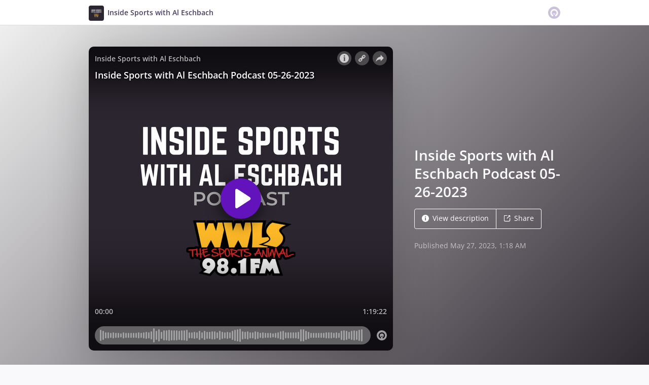

--- FILE ---
content_type: text/html; charset=utf-8
request_url: https://omny.fm/shows/inside-sports-with-al-eschbach/inside-sports-with-al-eschbach-podcast-05-26-2023
body_size: 20185
content:
<!DOCTYPE html><html dir="ltr" lang="en"><head><meta charSet="utf-8"/><link rel="dns-prefetch" href="https://www.omnycontent.com"/><link rel="icon" type="image/png" sizes="144x144" href="/_next/static/media/favicon-144x144.4df68316.png"/><meta name="viewport" content="user-scalable=no, width=device-width, initial-scale=1"/><meta http-equiv="x-ua-compatible" content="ie=edge"/><meta name="format-detection" content="email=no"/><title>Inside Sports with Al Eschbach Podcast 05-26-2023 - Inside Sports with Al Eschbach - Omny.fm</title><meta name="description" content=""/><meta name="apple-itunes-app" content="app-id=605383506, affiliate-data=at=1010lRXt&amp;ct=omnyfm-smartbanner"/><meta property="fb:app_id" content="1547996092155695"/><link rel="alternate" type="application/json+oembed" href="https://omny.fm/oembed?url=https%3A%2F%2Fomny.fm%2Fshows%2Finside-sports-with-al-eschbach%2Finside-sports-with-al-eschbach-podcast-05-26-2023&amp;format=json" title="Inside Sports with Al Eschbach Podcast 05-26-2023"/><meta property="og:type" content="website"/><meta property="og:title" content="Inside Sports with Al Eschbach Podcast 05-26-2023 - Inside Sports with Al Eschbach"/><meta property="og:description" content=""/><meta property="og:image" content="https://omny.fm/shows/inside-sports-with-al-eschbach/inside-sports-with-al-eschbach-podcast-05-26-2023/image.jpg?t=1643412059&amp;size=wideShare"/><meta property="og:image:width" content="1200"/><meta property="og:image:height" content="630"/><meta name="twitter:card" content="player"/><meta name="twitter:title" content="Inside Sports with Al Eschbach Podcast 05-26-2023 - Inside Sports with Al Eschbach"/><meta name="twitter:description" content=""/><meta name="twitter:image" content="https://www.omnycontent.com/d/clips/a7b0bd27-d748-4fbe-ab3b-a6fa0049bcf6/55f944a8-982c-4b0a-8c2c-ad63016d8bb5/ed245b73-24ca-4195-8427-b00f0014cd20/image.jpg?t=1643412059&amp;size=medium"/><meta name="twitter:creator" content="@sportsanimal"/><meta name="twitter:label1" content="Duration"/><meta name="twitter:data1" content="1:19:22"/><meta name="twitter:player" content="https://omny.fm/shows/inside-sports-with-al-eschbach/inside-sports-with-al-eschbach-podcast-05-26-2023/embed?size=Square&amp;source=Twitter&amp;style=Cover"/><meta name="twitter:player:width" content="500"/><meta name="twitter:player:height" content="500"/><meta name="next-head-count" content="27"/><link data-next-font="size-adjust" rel="preconnect" href="/" crossorigin="anonymous"/><link rel="preload" href="/_next/static/css/e70acd4fe50810d6.css" as="style"/><link rel="stylesheet" href="/_next/static/css/e70acd4fe50810d6.css" data-n-g=""/><noscript data-n-css=""></noscript><script defer="" nomodule="" src="/_next/static/chunks/polyfills-42372ed130431b0a.js"></script><script src="/_next/static/chunks/webpack-bdd7b96b57592eb9.js" defer=""></script><script src="/_next/static/chunks/framework-21bb7e1521a0c41f.js" defer=""></script><script src="/_next/static/chunks/main-ad5c1898fb4b53a3.js" defer=""></script><script src="/_next/static/chunks/pages/_app-d443ae95b4b78b45.js" defer=""></script><script src="/_next/static/chunks/5c0b189e-e1bf200516e719d0.js" defer=""></script><script src="/_next/static/chunks/4103-a5f2b962d13c8fb0.js" defer=""></script><script src="/_next/static/chunks/4580-2346b653c8943f86.js" defer=""></script><script src="/_next/static/chunks/8175-34648257bce66d52.js" defer=""></script><script src="/_next/static/chunks/4189-4ef2957c024185af.js" defer=""></script><script src="/_next/static/chunks/8057-06373da890f7cc89.js" defer=""></script><script src="/_next/static/chunks/6617-3a5902b6931030ca.js" defer=""></script><script src="/_next/static/chunks/3259-4a368d26d8674eef.js" defer=""></script><script src="/_next/static/chunks/5550-ecbd5ac3de356191.js" defer=""></script><script src="/_next/static/chunks/8825-cc81a8231c696edf.js" defer=""></script><script src="/_next/static/chunks/4120-57f0cfed7f9e96ee.js" defer=""></script><script src="/_next/static/chunks/5453-152d339b5aa9092e.js" defer=""></script><script src="/_next/static/chunks/1650-d5fcf26696af5503.js" defer=""></script><script src="/_next/static/chunks/4921-e04229d786cd3a31.js" defer=""></script><script src="/_next/static/chunks/4904-730181f726d92112.js" defer=""></script><script src="/_next/static/chunks/1405-1b6141e90f6c0e09.js" defer=""></script><script src="/_next/static/chunks/pages/shows/%5BprogramSlug%5D/%5BclipSlug%5D-c0bad8bfe34fa288.js" defer=""></script><script src="/_next/static/ElJEKQTRwzMgum_vJGxJE/_buildManifest.js" defer=""></script><script src="/_next/static/ElJEKQTRwzMgum_vJGxJE/_ssgManifest.js" defer=""></script></head><body><div id="__next"><style data-emotion="css-global ptfp3d">*,*::before,*::after{box-sizing:border-box;}</style><style data-emotion="css-global 16puznz">body{background:#f9f8fb;min-height:100%;font-family:'Open Sans',Helvetica,Arial,sans-serif;font-size:14px;line-height:1.7;color:#483c63;}@media (max-width: 767px){body{font-size:12.6px;}}</style><style data-emotion="css 1va6926">.css-1va6926{height:50px;background:#ffffff;color:#483c63;border-bottom:1px solid #dddddd;}</style><header class="css-1va6926"><style data-emotion="css zjik7">.css-zjik7{display:-webkit-box;display:-webkit-flex;display:-ms-flexbox;display:flex;}</style><style data-emotion="css 6jjm58">.css-6jjm58{margin-left:auto;margin-right:auto;padding-left:15px;padding-right:15px;display:-webkit-box;display:-webkit-flex;display:-ms-flexbox;display:flex;}@media (min-width: 768px){.css-6jjm58{width:750px;}}@media (min-width: 992px){.css-6jjm58{width:960px;}}</style><div class="css-6jjm58 e9xdk730"><style data-emotion="css zvrv15">.css-zvrv15{overflow:hidden;white-space:nowrap;text-overflow:ellipsis;font-weight:600;-webkit-flex:1 0;-ms-flex:1 0;flex:1 0;line-height:50px;}</style><div class="css-zvrv15"><style data-emotion="css 2log3m">.css-2log3m{color:currentColor;-webkit-text-decoration:none;text-decoration:none;}.css-2log3m:hover,.css-2log3m:focus{-webkit-text-decoration:underline;text-decoration:underline;}</style><a class="css-2log3m" href="/shows/inside-sports-with-al-eschbach"><style data-emotion="css k33sj5">.css-k33sj5{vertical-align:middle;border-radius:4px;width:30px;height:30px;}</style><img alt="Inside Sports with Al Eschbach" src="https://www.omnycontent.com/d/programs/a7b0bd27-d748-4fbe-ab3b-a6fa0049bcf6/55f944a8-982c-4b0a-8c2c-ad63016d8bb5/image.jpg?t=1643412059&amp;size=thumbnail" class="css-k33sj5"/><style data-emotion="css htxipc">.css-htxipc{display:inline-block;-webkit-flex:none;-ms-flex:none;flex:none;width:0.5em;}</style><span role="presentation" class="css-htxipc"></span><bdi>Inside Sports with Al Eschbach</bdi></a></div><span role="presentation" class="css-htxipc"></span><style data-emotion="css 2wf165">.css-2wf165{font-size:32px;line-height:50px;color:hsla(258,25%,81%,1);}</style><div class="css-2wf165"><svg xmlns="http://www.w3.org/2000/svg" width="24" height="24" fill="none" viewBox="0 0 16 16"><path fill="currentColor" fill-rule="evenodd" d="M8 0a8 8 0 0 1 7.996 7.75L16 8a8 8 0 0 1-7.75 7.996L8 16A8 8 0 0 1 .004 8.25L0 8A8 8 0 0 1 7.75.004zm0 3.27c-2.757 0-5 2.243-5 5 0 1.785.963 3.448 2.513 4.338a.92.92 0 1 0 .917-1.596A3.17 3.17 0 0 1 4.84 8.27 3.163 3.163 0 0 1 8 5.11a3.163 3.163 0 0 1 3.16 3.16 3.17 3.17 0 0 1-1.583 2.739.92.92 0 1 0 .92 1.593A5.02 5.02 0 0 0 13 8.27c0-2.757-2.243-5-5-5m-.71 5.873.035.054c.074.104.272.31.664.31a.84.84 0 0 0 .702-.337l.068-.104a.419.419 0 0 1 .697.455c-.158.305-.645.822-1.467.822-.83 0-1.303-.524-1.45-.834a.418.418 0 0 1 .752-.366" clip-rule="evenodd"></path></svg></div></div></header><style data-emotion="css b8oxfq">.css-b8oxfq{background:linear-gradient(135deg, #efefef, #2d2730) #2d2730;color:#ffffff;overflow:hidden;}</style><div class="css-b8oxfq"><style data-emotion="css nc3gnj">.css-nc3gnj{display:-webkit-box;display:-webkit-flex;display:-ms-flexbox;display:flex;}@media (max-width: 767px){.css-nc3gnj{-webkit-flex-direction:column;-ms-flex-direction:column;flex-direction:column;}}</style><style data-emotion="css 1nilvxf">.css-1nilvxf{margin-left:auto;margin-right:auto;padding-left:15px;padding-right:15px;display:-webkit-box;display:-webkit-flex;display:-ms-flexbox;display:flex;}@media (min-width: 768px){.css-1nilvxf{width:750px;}}@media (min-width: 992px){.css-1nilvxf{width:960px;}}@media (max-width: 767px){.css-1nilvxf{-webkit-flex-direction:column;-ms-flex-direction:column;flex-direction:column;}}</style><div class="css-1nilvxf e9xdk730"><style data-emotion="css 107ofq7">.css-107ofq7{display:block;width:600px;background:rgba(0,0,0,0.2);margin:3em 0 3em 0;box-shadow:0 1em 6em rgba(0,0,0,0.2);border-radius:10px;overflow:hidden;position:relative;-webkit-transform:translate3d(0, 0, 0);}.css-107ofq7:before{content:'';display:block;height:0;padding-bottom:100%;}@media (max-width: 767px){.css-107ofq7{width:100%;margin:1.5em 0 0 0;}}@media (min-width: 768px){.css-107ofq7{width:400px;}}@media (min-width: 992px){.css-107ofq7{width:600px;}}</style><div class="css-107ofq7"><style data-emotion="css 15x5cbk">.css-15x5cbk{bottom:0;left:0;position:absolute;right:0;top:0;}</style><div class="css-15x5cbk"></div></div><style data-emotion="css x6ag9t">.css-x6ag9t{display:inline-block;-webkit-flex:none;-ms-flex:none;flex:none;width:3em;}</style><span role="presentation" class="css-x6ag9t"></span><style data-emotion="css 1j4uzqt">.css-1j4uzqt{-webkit-flex:1 1;-ms-flex:1 1;flex:1 1;padding:1.6em 0;display:-webkit-box;display:-webkit-flex;display:-ms-flexbox;display:flex;-webkit-flex-direction:column;-ms-flex-direction:column;flex-direction:column;-webkit-box-pack:center;-ms-flex-pack:center;-webkit-justify-content:center;justify-content:center;min-width:0;}</style><div class="css-1j4uzqt"><style data-emotion="css 14b9hxm">.css-14b9hxm{font-weight:600;overflow-wrap:anywhere;word-wrap:break-word;font-size:2em;line-height:1.3;overflow:hidden;display:-webkit-box;-webkit-box-orient:vertical;}@media (min-width: 768px){.css-14b9hxm{max-height:7.8em;-webkit-line-clamp:6;}}@media (min-width: 992px){.css-14b9hxm{max-height:11.7em;-webkit-line-clamp:9;}}</style><h2 dir="auto" class="css-14b9hxm">Inside Sports with Al Eschbach Podcast 05-26-2023</h2><style data-emotion="css f9f11u">.css-f9f11u{display:block;-webkit-flex:none;-ms-flex:none;flex:none;height:1rem;}</style><span role="presentation" class="css-f9f11u"></span><style data-emotion="css zjik7">.css-zjik7{display:-webkit-box;display:-webkit-flex;display:-ms-flexbox;display:flex;}</style><div class="css-zjik7"><style data-emotion="css x7c89b">.css-x7c89b{color:currentColor;-webkit-text-decoration:none;text-decoration:none;display:inline-block;line-height:1;border-radius:4px;padding:0.8em 1em;vertical-align:middle;border:1px solid currentColor;background:transparent;color:currentColor;}[dir=ltr] .css-x7c89b:not(:first-of-type){border-left:0;border-bottom-left-radius:0;border-top-left-radius:0;}[dir=rtl] .css-x7c89b:not(:first-of-type){border-right:0;border-bottom-right-radius:0;border-top-right-radius:0;}[dir=ltr] .css-x7c89b:not(:last-of-type){border-bottom-right-radius:0;border-top-right-radius:0;}[dir=rtl] .css-x7c89b:not(:last-of-type){border-bottom-left-radius:0;border-top-left-radius:0;}.css-x7c89b:hover,.css-x7c89b:focus{background:rgba(0, 0, 0, 0.04);}.css-x7c89b:active{outline:none;background:rgba(0, 0, 0, 0.06);}</style><a class="css-x7c89b" href="/shows/inside-sports-with-al-eschbach/inside-sports-with-al-eschbach-podcast-05-26-2023?cloudflare-language=#description"><style data-emotion="css 16m2zuy">.css-16m2zuy svg{vertical-align:middle;width:14px;height:14px;position:relative;bottom:0.1em;}</style><span class="css-16m2zuy"><svg xmlns="http://www.w3.org/2000/svg" width="1em" height="1em" viewBox="0 0 16 16"><path fill="currentColor" d="M8 0C3.573 0 0 3.573 0 8s3.573 8 8 8 8-3.573 8-8-3.573-8-8-8m-.533 3.218c.213-.213.48-.32.782-.32s.551.106.765.32c.213.213.32.48.32.782s-.106.568-.32.782c-.213.213-.48.32-.765.32-.302 0-.569-.106-.782-.32A1.08 1.08 0 0 1 7.147 4c0-.302.088-.568.32-.782m2.417 9.458H6.506v-.338c.25-.035.427-.106.516-.195.143-.125.213-.356.213-.676V7.324c0-.284-.053-.48-.142-.587-.09-.106-.285-.178-.569-.232v-.337h2.72v5.368c0 .302.054.516.143.587.089.09.267.16.516.213v.34z"></path></svg></span><style data-emotion="css htxipc">.css-htxipc{display:inline-block;-webkit-flex:none;-ms-flex:none;flex:none;width:0.5em;}</style><span role="presentation" class="css-htxipc"></span>View description</a><a class="css-x7c89b" href="/shows/inside-sports-with-al-eschbach/inside-sports-with-al-eschbach-podcast-05-26-2023?cloudflare-language=#sharing"><span class="css-16m2zuy"><svg xmlns="http://www.w3.org/2000/svg" width="1em" height="1em" fill="none" viewBox="0 0 16 16"><path fill="currentColor" d="M8.7 1v1.4H3.1a.7.7 0 0 0-.7.7v9.8a.7.7 0 0 0 .7.7h9.8a.7.7 0 0 0 .7-.7V7.3H15v5.6a2.1 2.1 0 0 1-2.1 2.1H3.1A2.1 2.1 0 0 1 1 12.9V3.1C1 1.94 1.94 1 3.1 1zm5.6 0h.014q.024 0 .048.002za.7.7 0 0 1 .296.065l.043.022a.5.5 0 0 1 .078.05q.04.03.078.068l-.063-.056a.7.7 0 0 1 .119.118q.004.008.012.016a.7.7 0 0 1 .071.12l.016.037.025.074q.006.022.01.045a.4.4 0 0 1 .012.08l.002.038L15 1.7v3.5h-1.4V3.39L8.495 8.495a.7.7 0 0 1-.924.058l-.066-.058a.7.7 0 0 1 0-.99L12.61 2.4H10.8V1z"></path></svg></span><span role="presentation" class="css-htxipc"></span>Share</a></div><style data-emotion="css z8idmm">.css-z8idmm{display:block;-webkit-flex:none;-ms-flex:none;flex:none;height:1.5em;}</style><span role="presentation" class="css-z8idmm"></span><style data-emotion="css 1jkdpqt">.css-1jkdpqt{opacity:0.6;}</style><div class="css-1jkdpqt"></div></div></div></div><style data-emotion="css 32buz0">.css-32buz0{display:block;-webkit-flex:none;-ms-flex:none;flex:none;height:2em;}</style><span role="presentation" class="css-32buz0"></span><style data-emotion="css 1rskwp1">.css-1rskwp1{margin-left:auto;margin-right:auto;padding-left:15px;padding-right:15px;}@media (min-width: 768px){.css-1rskwp1{width:750px;}}@media (min-width: 992px){.css-1rskwp1{width:960px;}}</style><div class="css-1rskwp1 e9xdk730"><style data-emotion="css 1umz6dk">@media (min-width: 992px){.css-1umz6dk{display:-webkit-box;display:-webkit-flex;display:-ms-flexbox;display:flex;-webkit-box-flex-wrap:wrap;-webkit-flex-wrap:wrap;-ms-flex-wrap:wrap;flex-wrap:wrap;margin-bottom:0;}[dir=ltr] .css-1umz6dk{margin-right:-30px;}[dir=rtl] .css-1umz6dk{margin-left:-30px;}}</style><div class="css-1umz6dk"><style data-emotion="css or2njj">@media (min-width: 992px){.css-or2njj{padding-bottom:0;width:66.66666666666666%;}[dir=ltr] .css-or2njj{padding-right:30px;}[dir=rtl] .css-or2njj{padding-left:30px;}}</style><div class="css-or2njj"><style data-emotion="css h6xrho">.css-h6xrho{overflow-wrap:anywhere;word-wrap:break-word;overflow:hidden;}</style><style data-emotion="css kkilqj">.css-kkilqj{background:#ffffff;padding:1.6em;border:1px solid hsla(258,25%,91%,1);overflow-wrap:anywhere;word-wrap:break-word;overflow:hidden;}</style><div id="description" class="css-kkilqj ecbudqn1"><div><style data-emotion="css zjik7">.css-zjik7{display:-webkit-box;display:-webkit-flex;display:-ms-flexbox;display:flex;}</style><ul role="tablist" class="css-zjik7"><li><style data-emotion="css e5a98m">.css-e5a98m{-webkit-appearance:none;-moz-appearance:none;-ms-appearance:none;appearance:none;background:transparent;border:0;color:inherit;font:inherit;letter-spacing:inherit;text-rendering:inherit;padding:0;font-weight:700;font-size:1.1em;}.css-e5a98m:not(:disabled, .disabled){cursor:pointer;}.css-e5a98m:hover,.css-e5a98m:focus{outline:none;color:#483c63;}</style><button type="button" role="tab" id="tabid-Description" aria-selected="true" aria-controls="tabpanelid-Description" tabindex="0" class="css-e5a98m">Description</button></li></ul><style data-emotion="css k3cd46">.css-k3cd46{display:block;-webkit-flex:none;-ms-flex:none;flex:none;height:1em;}</style><span role="presentation" class="css-k3cd46"></span><div role="tabpanel" id="tabpanelid-Description" aria-labelledby="tabid-Description" tabindex="0"><style data-emotion="css 64ic6c">.css-64ic6c{text-align:center;color:hsla(258,25%,71%,1);}</style><div class="css-64ic6c ecbudqn0"><style data-emotion="css 32buz0">.css-32buz0{display:block;-webkit-flex:none;-ms-flex:none;flex:none;height:2em;}</style><span role="presentation" class="css-32buz0"></span>No description provided<span role="presentation" class="css-32buz0"></span></div></div></div></div><span role="presentation" class="css-32buz0"></span><style data-emotion="css 14b25eh">.css-14b25eh{background:#ffffff;padding:1.6em;border:1px solid hsla(258,25%,91%,1);}</style><div id="sharing" class="css-14b25eh ecbudqn1"><div><ul role="tablist" class="css-zjik7"><li><button type="button" role="tab" id="tabid-Share" aria-selected="true" aria-controls="tabpanelid-Share" tabindex="0" class="css-e5a98m">Share</button></li><li><style data-emotion="css 1bd3hk4">.css-1bd3hk4{display:inline-block;-webkit-flex:none;-ms-flex:none;flex:none;width:1em;}</style><span role="presentation" class="css-1bd3hk4"></span><style data-emotion="css 1k7nlu2">.css-1k7nlu2{-webkit-appearance:none;-moz-appearance:none;-ms-appearance:none;appearance:none;background:transparent;border:0;color:inherit;font:inherit;letter-spacing:inherit;text-rendering:inherit;padding:0;font-weight:700;color:hsla(258,25%,71%,1);font-size:1.1em;}.css-1k7nlu2:not(:disabled, .disabled){cursor:pointer;}.css-1k7nlu2:hover,.css-1k7nlu2:focus{outline:none;color:#483c63;}</style><button type="button" role="tab" id="tabid-Embed" aria-selected="false" aria-controls="tabpanelid-Embed" tabindex="-1" class="css-1k7nlu2">Embed</button></li></ul><span role="presentation" class="css-k3cd46"></span><div role="tabpanel" id="tabpanelid-Share" aria-labelledby="tabid-Share" tabindex="0"><style data-emotion="css 1ljlqvg">.css-1ljlqvg{display:-webkit-box;display:-webkit-flex;display:-ms-flexbox;display:flex;-webkit-box-flex-wrap:wrap;-webkit-flex-wrap:wrap;-ms-flex-wrap:wrap;flex-wrap:wrap;margin-bottom:-4px;}[dir=ltr] .css-1ljlqvg{margin-right:-4px;}[dir=rtl] .css-1ljlqvg{margin-left:-4px;}</style><ul class="css-1ljlqvg"><style data-emotion="css blmbff">.css-blmbff{padding-bottom:4px;}[dir=ltr] .css-blmbff{padding-right:4px;}[dir=rtl] .css-blmbff{padding-left:4px;}</style><li class="css-blmbff"><style data-emotion="css 4szbvg">.css-4szbvg{color:currentColor;-webkit-text-decoration:none;text-decoration:none;display:inline-block;line-height:1;border-radius:4px;padding:0.8em 1em;vertical-align:middle;background:#3b5998;color:#fff;border:1px solid #3b5998;}.css-4szbvg:hover,.css-4szbvg:focus{background:hsla(221,44%,36%,1);}.css-4szbvg:active{background:hsla(221,44%,33%,1);}</style><a href="https://www.facebook.com/sharer/sharer.php?u=https%3A%2F%2Fomny.fm%2Fshows%2Finside-sports-with-al-eschbach%2Finside-sports-with-al-eschbach-podcast-05-26-2023" title="Share on Facebook" target="_blank" rel="noreferrer" class="css-4szbvg"><style data-emotion="css 1nuuu7i">.css-1nuuu7i{bottom:0.05em;display:inline-block;height:16px;width:16px;position:relative;vertical-align:middle;}</style><svg xmlns="http://www.w3.org/2000/svg" width="1em" height="1em" viewBox="0 0 16 16" class="css-1nuuu7i"><path fill="currentColor" d="M2.662 2A.66.66 0 0 0 2 2.662v10.675c0 .366.296.662.662.662H8.41V9.353H6.846V7.54H8.41V6.206c0-1.55.946-2.394 2.33-2.394.662 0 1.231.05 1.397.071v1.62h-.96c-.752 0-.897.358-.897.883v1.156h1.793l-.233 1.811h-1.56V14h3.058a.66.66 0 0 0 .662-.662V2.663a.66.66 0 0 0-.662-.662z"></path></svg><style data-emotion="css r9bic9">@media (max-width: 767px){.css-r9bic9{display:none;}}</style><span class="css-r9bic9"> <!-- -->Facebook</span></a></li><li class="css-blmbff"><style data-emotion="css 82hgd">.css-82hgd{color:currentColor;-webkit-text-decoration:none;text-decoration:none;display:inline-block;line-height:1;border-radius:4px;padding:0.8em 1em;vertical-align:middle;background:#000000;color:#fff;border:1px solid #000000;}.css-82hgd:hover,.css-82hgd:focus{background:hsla(0,0%,0%,1);}.css-82hgd:active{background:hsla(0,0%,0%,1);}</style><a href="https://x.com/intent/tweet?url=https%3A%2F%2Fomny.fm%2Fshows%2Finside-sports-with-al-eschbach%2Finside-sports-with-al-eschbach-podcast-05-26-2023&amp;text=Inside%20Sports%20with%20Al%20Eschbach%20Podcast%2005-26-2023" title="Share on X (Twitter)" target="_blank" rel="noreferrer" class="css-82hgd"><svg xmlns="http://www.w3.org/2000/svg" width="1em" height="1em" fill="none" viewBox="0 0 1200 1227" class="css-1nuuu7i"><path fill="currentColor" d="M714.163 519.284 1160.89 0h-105.86L667.137 450.887 357.328 0H0l468.492 681.821L0 1226.37h105.866l409.625-476.152 327.181 476.152H1200L714.137 519.284zM569.165 687.828l-47.468-67.894-377.686-540.24h162.604l304.797 435.991 47.468 67.894 396.2 566.721H892.476L569.165 687.854z"></path></svg><span class="css-r9bic9"> <!-- -->X (Twitter)</span></a></li><li class="css-blmbff"><style data-emotion="css 1w1rsr2">.css-1w1rsr2{color:currentColor;-webkit-text-decoration:none;text-decoration:none;display:inline-block;line-height:1;border-radius:4px;padding:0.8em 1em;vertical-align:middle;background:#25d366;color:#fff;border:1px solid #25d366;}.css-1w1rsr2:hover,.css-1w1rsr2:focus{background:hsla(142,70%,44%,1);}.css-1w1rsr2:active{background:hsla(142,70%,41%,1);}</style><a href="https://wa.me/?text=Inside%20Sports%20with%20Al%20Eschbach%20Podcast%2005-26-2023 https%3A%2F%2Fomny.fm%2Fshows%2Finside-sports-with-al-eschbach%2Finside-sports-with-al-eschbach-podcast-05-26-2023" title="Share on WhatsApp" target="_blank" rel="noreferrer" class="css-1w1rsr2"><svg xmlns="http://www.w3.org/2000/svg" width="1em" height="1em" viewBox="0 0 16 16" class="css-1nuuu7i"><path fill="currentColor" fill-rule="evenodd" d="M11.648 9.588c-.198-.099-1.172-.578-1.354-.644-.181-.067-.313-.1-.445.099-.133.198-.512.644-.628.777-.115.132-.23.148-.429.05-.198-.1-.836-.31-1.593-.984-.589-.526-.987-1.174-1.102-1.373-.116-.198-.012-.305.087-.404.089-.089.198-.231.297-.347s.132-.198.198-.33c.066-.133.033-.248-.016-.347-.05-.1-.446-1.075-.611-1.471-.161-.387-.324-.334-.446-.34a8 8 0 0 0-.38-.007.73.73 0 0 0-.528.247c-.182.199-.693.678-.693 1.653s.71 1.917.809 2.05 1.397 2.133 3.384 2.99c.472.205.841.327 1.13.418.474.15.906.13 1.247.079.38-.057 1.172-.48 1.337-.942.165-.463.165-.86.116-.942-.05-.083-.182-.133-.38-.232m-3.615 4.935h-.002a6.6 6.6 0 0 1-3.354-.918l-.241-.143-2.494.654.666-2.431-.157-.25a6.57 6.57 0 0 1-1.008-3.507A6.6 6.6 0 0 1 8.036 1.34c1.76 0 3.415.687 4.659 1.933a6.55 6.55 0 0 1 1.928 4.662c-.001 3.633-2.958 6.59-6.59 6.59m5.609-12.199A7.88 7.88 0 0 0 8.033 0C3.663 0 .106 3.556.105 7.928c0 1.397.364 2.761 1.058 3.964L.038 16l4.203-1.103a7.9 7.9 0 0 0 3.79.965h.002c4.37 0 7.927-3.556 7.929-7.928a7.88 7.88 0 0 0-2.32-5.609"></path></svg><span class="css-r9bic9"> <!-- -->WhatsApp</span></a></li><li class="css-blmbff"><style data-emotion="css v3q46e">.css-v3q46e{color:currentColor;-webkit-text-decoration:none;text-decoration:none;display:inline-block;line-height:1;border-radius:4px;padding:0.8em 1em;vertical-align:middle;background:#8964cc;color:#fff;border:1px solid #8964cc;}.css-v3q46e:hover,.css-v3q46e:focus{background:hsla(261,50%,55%,1);}.css-v3q46e:active{background:hsla(261,50%,52%,1);}</style><a href="mailto:?subject=Inside%20Sports%20with%20Al%20Eschbach%20Podcast%2005-26-2023&amp;body=https%3A%2F%2Fomny.fm%2Fshows%2Finside-sports-with-al-eschbach%2Finside-sports-with-al-eschbach-podcast-05-26-2023" title="Email link" target="_blank" rel="noreferrer" class="css-v3q46e"><svg xmlns="http://www.w3.org/2000/svg" width="1em" height="1em" viewBox="0 0 16 16" class="css-1nuuu7i"><path fill="currentColor" d="M1.937 3.5a1 1 0 0 0-.341.066l6.382 5.212 6.475-5.191a.9.9 0 0 0-.39-.087zm13.03.69L8.226 9.59a.4.4 0 0 1-.505-.003L1.05 4.14a.9.9 0 0 0-.05.284v7.152c0 .108.022.21.057.308l3.718-3.58a.403.403 0 0 1 .564.007.39.39 0 0 1-.007.556L1.62 12.442c.1.035.206.058.318.058h12.126a1 1 0 0 0 .356-.07l-3.73-3.59a.39.39 0 0 1-.007-.557.4.4 0 0 1 .563-.007l3.71 3.572a.9.9 0 0 0 .045-.272V4.424a1 1 0 0 0-.034-.235"></path></svg><span class="css-r9bic9"> <!-- -->Email</span></a></li><li class="css-blmbff"><style data-emotion="css 1dx4ds5">.css-1dx4ds5{color:currentColor;-webkit-text-decoration:none;text-decoration:none;display:inline-block;line-height:1;border-radius:4px;padding:0.8em 1em;vertical-align:middle;background:#fff;color:#000;border:1px solid #000;}.css-1dx4ds5:hover,.css-1dx4ds5:focus{background:hsla(0,0%,95%,1);}.css-1dx4ds5:active{background:hsla(0,0%,92%,1);}</style><a href="https://dts.podtrac.com/redirect.mp3/pdst.fm/e/traffic.omny.fm/d/clips/a7b0bd27-d748-4fbe-ab3b-a6fa0049bcf6/55f944a8-982c-4b0a-8c2c-ad63016d8bb5/ed245b73-24ca-4195-8427-b00f0014cd20/audio.mp3?download=true" title="Download audio" target="_blank" rel="noreferrer" class="css-1dx4ds5"><svg xmlns="http://www.w3.org/2000/svg" width="1em" height="1em" viewBox="0 0 16 16" class="css-1nuuu7i"><path fill="currentColor" fill-rule="evenodd" d="M11.353 6.337 8.881 9.004V1h-1.7v8.038L4.649 6.337 3.442 7.604l4.605 4.91 4.51-4.91zM2.5 15h11v-1.812h-11z"></path></svg><span class="css-r9bic9"> <!-- -->Download</span></a></li></ul><span role="presentation" class="css-k3cd46"></span><style data-emotion="css mwyfzg">.css-mwyfzg{display:-webkit-box;display:-webkit-flex;display:-ms-flexbox;display:flex;}@media (max-width: 767px){.css-mwyfzg{-webkit-flex-direction:column;-ms-flex-direction:column;flex-direction:column;}.css-mwyfzg label{-webkit-flex:1 0 auto;-ms-flex:1 0 auto;flex:1 0 auto;margin:0.5em 0 0 0;line-height:1;}}</style><div class="css-mwyfzg"><style data-emotion="css 1tk97hv">.css-1tk97hv{-webkit-flex:2.3 0;-ms-flex:2.3 0;flex:2.3 0;display:inline-block;}.css-1tk97hv:hover,.css-1tk97hv:focus{border-color:#483c63;}</style><style data-emotion="css 7tm5mh">.css-7tm5mh{border:1px solid #b9b9b9;border-radius:4px;color:#483c63;font-size:14px;line-height:1.7;padding:7px 10px;width:100%;-webkit-flex:2.3 0;-ms-flex:2.3 0;flex:2.3 0;display:inline-block;}.css-7tm5mh:focus{outline:none;border:1px solid #6313BC;box-shadow:inset 0 0 0 2px rgb(99 19 188 / 25%);}.css-7tm5mh:hover,.css-7tm5mh:focus{border-color:#483c63;}</style><input readonly="" class="css-7tm5mh e6cicr52" value="https://omny.fm/shows/inside-sports-with-al-eschbach/inside-sports-with-al-eschbach-podcast-05-26-2023"/><span role="presentation" class="css-1bd3hk4"></span><style data-emotion="css mhr86e">.css-mhr86e{display:-webkit-box;display:-webkit-flex;display:-ms-flexbox;display:flex;-webkit-align-items:center;-webkit-box-align:center;-ms-flex-align:center;align-items:center;}.css-mhr86e:hover,.css-mhr86e:focus{border-color:#483c63;}</style><label class="css-mhr86e"><input type="checkbox"/><style data-emotion="css htxipc">.css-htxipc{display:inline-block;-webkit-flex:none;-ms-flex:none;flex:none;width:0.5em;}</style><span role="presentation" class="css-htxipc"></span>Play from 00:00</label></div></div><div role="tabpanel" id="tabpanelid-Embed" aria-labelledby="tabid-Embed" tabindex="0" hidden=""><div><style data-emotion="css midsti">.css-midsti{display:-webkit-box;display:-webkit-flex;display:-ms-flexbox;display:flex;-webkit-box-flex-wrap:wrap;-webkit-flex-wrap:wrap;-ms-flex-wrap:wrap;flex-wrap:wrap;margin-bottom:-20px;}[dir=ltr] .css-midsti{margin-right:-30px;}[dir=rtl] .css-midsti{margin-left:-30px;}</style><div class="css-midsti"><style data-emotion="css coqb6y">.css-coqb6y{padding-bottom:20px;}[dir=ltr] .css-coqb6y{padding-right:30px;}[dir=rtl] .css-coqb6y{padding-left:30px;}@media (max-width: 767px){.css-coqb6y{width:100%;}}@media (min-width: 768px){.css-coqb6y{width:33.333%;}}</style><div class="css-coqb6y"><label><style data-emotion="css 1j389vi">.css-1j389vi{font-weight:700;}</style><span class="css-1j389vi">Type</span><style data-emotion="css 975l7u">.css-975l7u{display:block;-webkit-flex:none;-ms-flex:none;flex:none;height:5px;}</style><span role="presentation" class="css-975l7u"></span><style data-emotion="css 1p3hr01">.css-1p3hr01:hover,.css-1p3hr01:focus{border-color:#483c63;}</style><style data-emotion="css nhoz4n">.css-nhoz4n{border:1px solid #b9b9b9;border-radius:4px;color:#483c63;font-size:14px;line-height:1.7;-webkit-appearance:none;-moz-appearance:none;-ms-appearance:none;appearance:none;background:url("data:image/svg+xml;charset=utf-8,%3Csvg xmlns='http://www.w3.org/2000/svg' width='16' height='16' fill='%23aaa'%3E%3Cpath fill-rule='evenodd' d='M12.615 4.5 14 5.813 8 11.5 2 5.813 3.385 4.5 8 8.875z'/%3E%3C/svg%3E");-webkit-background-position:calc(100% - 6px) 50%;background-position:calc(100% - 6px) 50%;background-repeat:no-repeat;-webkit-background-size:14px 14px;background-size:14px 14px;line-height:inherit;padding:5px 26px 5px 10px;width:100%;}.css-nhoz4n:focus{outline:none;border:1px solid #6313BC;box-shadow:inset 0 0 0 2px rgb(99 19 188 / 25%);}.css-nhoz4n::-ms-expand{display:none;}.css-nhoz4n:hover,.css-nhoz4n:focus{border-color:#483c63;}</style><select class="css-nhoz4n e6cicr50"><option value="clipOnly" selected="">Clip</option></select></label></div><div class="css-coqb6y"><label><span class="css-1j389vi">Style</span><span role="presentation" class="css-975l7u"></span><style data-emotion="css 1d5a415">.css-1d5a415:hover{border-color:#483c63;}</style><style data-emotion="css 1dmxncf">.css-1dmxncf{border:1px solid #b9b9b9;border-radius:4px;color:#483c63;font-size:14px;line-height:1.7;-webkit-appearance:none;-moz-appearance:none;-ms-appearance:none;appearance:none;background:url("data:image/svg+xml;charset=utf-8,%3Csvg xmlns='http://www.w3.org/2000/svg' width='16' height='16' fill='%23aaa'%3E%3Cpath fill-rule='evenodd' d='M12.615 4.5 14 5.813 8 11.5 2 5.813 3.385 4.5 8 8.875z'/%3E%3C/svg%3E");-webkit-background-position:calc(100% - 6px) 50%;background-position:calc(100% - 6px) 50%;background-repeat:no-repeat;-webkit-background-size:14px 14px;background-size:14px 14px;line-height:inherit;padding:5px 26px 5px 10px;width:100%;}.css-1dmxncf:focus{outline:none;border:1px solid #6313BC;box-shadow:inset 0 0 0 2px rgb(99 19 188 / 25%);}.css-1dmxncf::-ms-expand{display:none;}.css-1dmxncf:hover{border-color:#483c63;}</style><select class="css-1dmxncf e6cicr50"><option value="wideImage" selected="">Wide image</option><option value="wideSimple">Wide simple</option><option value="square">Square</option></select></label></div><style data-emotion="css 10gmic4">.css-10gmic4{padding-bottom:20px;}[dir=ltr] .css-10gmic4{padding-right:30px;}[dir=rtl] .css-10gmic4{padding-left:30px;}@media (max-width: 767px){.css-10gmic4{width:100%;}}@media (min-width: 768px){.css-10gmic4{display:-webkit-box;display:-webkit-flex;display:-ms-flexbox;display:flex;-webkit-flex-direction:column;-ms-flex-direction:column;flex-direction:column;width:33.333%;}}</style><div class="css-10gmic4"><span class="css-1j389vi">Options</span><span role="presentation" class="css-975l7u"></span><style data-emotion="css qcjqpb">.css-qcjqpb{-webkit-align-items:center;-webkit-box-align:center;-ms-flex-align:center;align-items:center;display:-webkit-box;display:-webkit-flex;display:-ms-flexbox;display:flex;-webkit-flex:1;-ms-flex:1;flex:1;}.css-qcjqpb:hover,.css-qcjqpb:focus{border-color:#483c63;}</style><label class="css-qcjqpb"><input type="checkbox"/><span role="presentation" class="css-htxipc"></span>Play from 00:00</label></div></div><style data-emotion="css 1dvs15x">.css-1dvs15x{display:block;-webkit-flex:none;-ms-flex:none;flex:none;height:20px;}</style><span role="presentation" class="css-1dvs15x"></span><div><span class="css-1j389vi">iFrame code</span><span role="presentation" class="css-975l7u"></span><style data-emotion="css 1vz4q50">.css-1vz4q50{border:1px solid #b9b9b9;border-radius:4px;color:#483c63;font-size:14px;line-height:1.7;padding:7px 10px;width:100%;}.css-1vz4q50:focus{outline:none;border:1px solid #6313BC;box-shadow:inset 0 0 0 2px rgb(99 19 188 / 25%);}.css-1vz4q50:hover,.css-1vz4q50:focus{border-color:#483c63;}</style><textarea readonly="" rows="3" class="css-1vz4q50 e6cicr51">&lt;iframe src=&quot;https://omny.fm/shows/inside-sports-with-al-eschbach/inside-sports-with-al-eschbach-podcast-05-26-2023/embed?size=Wide&amp;style=Cover&quot; width=&quot;100%&quot; height=&quot;180&quot; allow=&quot;autoplay; clipboard-write; fullscreen&quot; frameborder=&quot;0&quot; title=&quot;Inside Sports with Al Eschbach Podcast 05-26-2023&quot;&gt;&lt;/iframe&gt;</textarea></div><span role="presentation" class="css-1dvs15x"></span><div><span class="css-1j389vi">Preview</span><span role="presentation" class="css-975l7u"></span><style data-emotion="css zl1inp">.css-zl1inp{display:-webkit-box;display:-webkit-flex;display:-ms-flexbox;display:flex;-webkit-box-pack:center;-ms-flex-pack:center;-webkit-justify-content:center;justify-content:center;}</style><div class="css-zl1inp"><iframe src="https://omny.fm/shows/inside-sports-with-al-eschbach/inside-sports-with-al-eschbach-podcast-05-26-2023/embed?size=Wide&amp;style=Cover" title="Inside Sports with Al Eschbach Podcast 05-26-2023" width="100%" height="180" allow="autoplay; clipboard-write; fullscreen" frameBorder="0" class="css-0"></iframe></div></div></div></div></div></div><span role="presentation" class="css-32buz0"></span></div><style data-emotion="css 102cn2v">@media (min-width: 992px){.css-102cn2v{padding-bottom:0;width:33.33333333333333%;}[dir=ltr] .css-102cn2v{padding-right:30px;}[dir=rtl] .css-102cn2v{padding-left:30px;}}</style><div class="css-102cn2v"><div class="css-14b25eh ecbudqn1"><style data-emotion="css l2jd8l">.css-l2jd8l{font-weight:700;line-height:165%;}</style><h4 class="css-l2jd8l">In 1 playlist(s)</h4><style data-emotion="css 10t7zxc">.css-10t7zxc{display:block;-webkit-flex:none;-ms-flex:none;flex:none;height:0.7rem;}</style><span role="presentation" class="css-10t7zxc"></span><ul><li><style data-emotion="css b6xnxe">.css-b6xnxe{display:block;-webkit-flex:none;-ms-flex:none;flex:none;height:0.6em;}</style><span role="presentation" class="css-b6xnxe"></span><style data-emotion="css 1wkhmn6">.css-1wkhmn6{color:currentColor;-webkit-text-decoration:none;text-decoration:none;display:-webkit-box;display:-webkit-flex;display:-ms-flexbox;display:flex;}</style><a class="omny-unique-0 css-1wkhmn6" title="Inside Sports with Al Eschbach" href="/shows/inside-sports-with-al-eschbach/playlists/podcast"><style data-emotion="css im5vv1">.css-im5vv1{perspective:350px;width:44px;height:44px;-webkit-flex-shrink:0;-ms-flex-negative:0;flex-shrink:0;}</style><div class="css-im5vv1"><style data-emotion="css 8d6gj1">.css-8d6gj1{position:relative;width:100%;height:100%;transform-origin:0 0;}[dir=ltr] .css-8d6gj1{-webkit-transform:rotateY(10deg);-moz-transform:rotateY(10deg);-ms-transform:rotateY(10deg);transform:rotateY(10deg);}[dir=rtl] .css-8d6gj1{-webkit-transform:rotateY(-10deg);-moz-transform:rotateY(-10deg);-ms-transform:rotateY(-10deg);transform:rotateY(-10deg);}</style><div class="css-8d6gj1"><style data-emotion="css rqyoty">.css-rqyoty{opacity:0.2;border-radius:3px;background:#afa1ca;width:100%;height:100%;overflow:hidden;position:absolute;top:0;left:0;}[dir=ltr] .css-rqyoty{-webkit-transform:scale(0.8) translateX(-19%);-moz-transform:scale(0.8) translateX(-19%);-ms-transform:scale(0.8) translateX(-19%);transform:scale(0.8) translateX(-19%);}[dir=rtl] .css-rqyoty{-webkit-transform:scale(0.8) translateX(19%);-moz-transform:scale(0.8) translateX(19%);-ms-transform:scale(0.8) translateX(19%);transform:scale(0.8) translateX(19%);}</style><div class="css-rqyoty"><style data-emotion="css w1atjl">.css-w1atjl{width:100%;height:100%;}</style><img src="https://www.omnycontent.com/d/playlist/a7b0bd27-d748-4fbe-ab3b-a6fa0049bcf6/55f944a8-982c-4b0a-8c2c-ad63016d8bb5/6fe3a556-5496-4a67-b462-ad63016d8bd1/image.jpg?t=1643412059&amp;size=small" loading="lazy" alt="" class="css-w1atjl"/></div><style data-emotion="css dzh05g">.css-dzh05g{opacity:0.5;border-radius:3px;background:#afa1ca;width:100%;height:100%;overflow:hidden;position:absolute;top:0;left:0;}[dir=ltr] .css-dzh05g{-webkit-transform:scale(0.9) translateX(-9%);-moz-transform:scale(0.9) translateX(-9%);-ms-transform:scale(0.9) translateX(-9%);transform:scale(0.9) translateX(-9%);}[dir=rtl] .css-dzh05g{-webkit-transform:scale(0.9) translateX(9%);-moz-transform:scale(0.9) translateX(9%);-ms-transform:scale(0.9) translateX(9%);transform:scale(0.9) translateX(9%);}</style><div class="css-dzh05g"><img src="https://www.omnycontent.com/d/playlist/a7b0bd27-d748-4fbe-ab3b-a6fa0049bcf6/55f944a8-982c-4b0a-8c2c-ad63016d8bb5/6fe3a556-5496-4a67-b462-ad63016d8bd1/image.jpg?t=1643412059&amp;size=small" loading="lazy" alt="" class="css-w1atjl"/></div><style data-emotion="css 7s5q1a">.css-7s5q1a{border-radius:3px;background:#afa1ca;width:100%;height:100%;overflow:hidden;position:absolute;top:0;left:0;}</style><div class="css-7s5q1a"><img src="https://www.omnycontent.com/d/playlist/a7b0bd27-d748-4fbe-ab3b-a6fa0049bcf6/55f944a8-982c-4b0a-8c2c-ad63016d8bb5/6fe3a556-5496-4a67-b462-ad63016d8bd1/image.jpg?t=1643412059&amp;size=small" loading="lazy" alt="" class="css-w1atjl"/></div></div></div><style data-emotion="css zi82ad">.css-zi82ad{display:inline-block;-webkit-flex:none;-ms-flex:none;flex:none;width:0.8em;}</style><span role="presentation" class="css-zi82ad"></span><style data-emotion="css owxo0s">.css-owxo0s{min-width:0;-webkit-flex:1 1;-ms-flex:1 1;flex:1 1;line-height:1.5;}</style><div class="css-owxo0s"><style data-emotion="css vucnax">.css-vucnax{overflow:hidden;white-space:nowrap;text-overflow:ellipsis;text-box-trim:trim-start;}.omny-unique-0:focus .css-vucnax,.omny-unique-0:hover .css-vucnax{-webkit-text-decoration:underline;text-decoration:underline;}</style><p class="css-vucnax">Inside Sports with Al Eschbach</p><style data-emotion="css 1kwkown">.css-1kwkown{display:block;-webkit-flex:none;-ms-flex:none;flex:none;height:0.15em;}</style><span role="presentation" class="css-1kwkown"></span><style data-emotion="css 1t31a2k">.css-1t31a2k{overflow:hidden;white-space:nowrap;text-overflow:ellipsis;color:hsla(258,25%,71%,1);}</style><p class="css-1t31a2k">909 clip(s)</p></div></a><span role="presentation" class="css-b6xnxe"></span></li></ul></div><span role="presentation" class="css-32buz0"></span><div class="css-14b25eh ecbudqn1"><h4 class="css-l2jd8l">Inside Sports with Al Eschbach</h4><style data-emotion="css 1a3mxns">.css-1a3mxns{color:#483c63;}</style><span class="css-1a3mxns"><style data-emotion="css 1q6xwov">.css-1q6xwov{overflow-wrap:anywhere;word-wrap:break-word;white-space:pre-wrap;}</style><span class="css-1q6xwov">Inside Sport with Al Eschbach on 98.1 WWLS</span></span><span role="presentation" class="css-10t7zxc"></span><style data-emotion="css 1e09y0k">.css-1e09y0k{font-weight:600;line-height:165%;}</style><h5 class="css-1e09y0k">Social links</h5><span role="presentation" class="css-10t7zxc"></span><style data-emotion="css 5n31nm">.css-5n31nm{display:-webkit-box;display:-webkit-flex;display:-ms-flexbox;display:flex;-webkit-box-flex-wrap:wrap;-webkit-flex-wrap:wrap;-ms-flex-wrap:wrap;flex-wrap:wrap;margin-bottom:-0.5em;}[dir=ltr] .css-5n31nm{margin-right:-1.5em;}[dir=rtl] .css-5n31nm{margin-left:-1.5em;}@media (max-width: 767px){.css-5n31nm{-webkit-box-pack:center;-ms-flex-pack:center;-webkit-justify-content:center;justify-content:center;}}</style><ul class="css-5n31nm"><style data-emotion="css vf12mp">.css-vf12mp{padding-bottom:0.5em;display:inline-block;width:100%;}[dir=ltr] .css-vf12mp{padding-right:1.5em;}[dir=rtl] .css-vf12mp{padding-left:1.5em;}</style><li class="css-vf12mp"><style data-emotion="css 10mhwoq">.css-10mhwoq{color:currentColor;-webkit-text-decoration:none;text-decoration:none;}</style><a class="omny-unique-0 css-10mhwoq" href="https://www.thesportsanimal.com/al-eschbach/" rel="nofollow noreferrer" target="_blank"><style data-emotion="css jwcagw">.css-jwcagw svg{vertical-align:middle;width:18px;height:18px;position:relative;bottom:0.1em;}</style><span class="css-jwcagw"><svg xmlns="http://www.w3.org/2000/svg" width="1em" height="1em" viewBox="0 0 16 16"><path fill="currentColor" d="M15 7.981a6.96 6.96 0 0 0-1.054-3.662 7 7 0 0 0-1.117-1.38l-.035-.03a7 7 0 0 0-.598-.502q-.058-.046-.118-.087A6.943 6.943 0 0 0 9.134 1.1H9.13C8.76 1.04 8.386 1 8 1a6.96 6.96 0 0 0-3.61 1.01 7 7 0 0 0-1.94 1.736l-.051.068q-.231.308-.43.645l-.049.08q-.413.722-.647 1.54-.029.107-.055.218-.076.301-.125.613c-.011.08-.027.159-.036.24C1.023 7.429 1 7.712 1 8a7 7 0 1 0 14 0zm-1.283-.706c-.142-.147-.328-.36-.34-.567-.012-.35.518-.787-.04-1.024.034-.154.124-.196.227-.228.293.638.48 1.334.537 2.067-.182-.075-.215-.053-.384-.248M8.99 1.962c.005.071.046.114.237.07-.007-.01-.001-.024-.006-.034.496.1.967.266 1.411.48-.07.02-.14.04-.192.07.79.303-.333.424-.516.485-.364.12-.789.546-1.092.758a7 7 0 0 0-.85.79c-.273.303-.152.727-.363 1.03-.304-.273.151-.576-.425-.636-.214 0-.7.06-.911.09-.304.06-.485.182-.546.546-.03.183.12.73.242.79.335.121.486-.485.82-.273.243.182-.121.304-.121.455-.09.667.607.91 1.153 1.123.364-.516.88-.577 1.335-.243.412 0 .62.363.908.606l.003.001.016.015.01.007-.006-.004c.416.36.777.804 1.255 1.044.334.211 1.214.211 1.456.577.213.303-.303 1.092-.425 1.487-.03.18-.06.394-.182.545-.121.243-.304.243-.425.395-.243.243-.395.668-.607.97-.04.072-.082.134-.125.2-.601.346-1.266.592-1.972.718-.023-.124-.051-.245-.058-.37-.031-.517 0-1.002-.092-1.518-.06-.272-.06-.637-.242-.819-.183-.243-.517-.152-.607-.485-.091-.304-.303-.516-.454-.79-.091-.183-.274-.576-.244-.79.03-.242.274-.363.334-.606.211-.758-.303-.697-.73-.88-.423-.182-.423-.91-.91-.85-.515 0-1.061-.334-1.334-.758-.243-.362-.273-1.274-.607-1.486 0 .395.091.758.152 1.153-.394-.213-.394-.94-.546-1.336-.132-.314-.14-.564-.082-.796A6.1 6.1 0 0 1 8 1.875c.338 0 .666.034.99.087"></path></svg></span><span role="presentation" class="css-htxipc"></span><style data-emotion="css 1azhfqd">.omny-unique-0:focus .css-1azhfqd,.omny-unique-0:hover .css-1azhfqd{-webkit-text-decoration:underline;text-decoration:underline;}</style><span class="css-1azhfqd">Website</span></a></li><li class="css-vf12mp"><a class="omny-unique-0 css-10mhwoq" href="https://fb.com/wwlsthesportsanimal" rel="nofollow noreferrer" target="_blank"><span class="css-jwcagw"><svg xmlns="http://www.w3.org/2000/svg" width="1em" height="1em" viewBox="0 0 16 16"><path fill="currentColor" d="M2.662 2A.66.66 0 0 0 2 2.662v10.675c0 .366.296.662.662.662H8.41V9.353H6.846V7.54H8.41V6.206c0-1.55.946-2.394 2.33-2.394.662 0 1.231.05 1.397.071v1.62h-.96c-.752 0-.897.358-.897.883v1.156h1.793l-.233 1.811h-1.56V14h3.058a.66.66 0 0 0 .662-.662V2.663a.66.66 0 0 0-.662-.662z"></path></svg></span><span role="presentation" class="css-htxipc"></span><span class="css-1azhfqd">Facebook</span></a></li><li class="css-vf12mp"><a class="omny-unique-0 css-10mhwoq" href="https://x.com/sportsanimal" rel="nofollow noreferrer" target="_blank"><span class="css-jwcagw"><svg xmlns="http://www.w3.org/2000/svg" width="1em" height="1em" fill="none" viewBox="0 0 1200 1227"><path fill="currentColor" d="M714.163 519.284 1160.89 0h-105.86L667.137 450.887 357.328 0H0l468.492 681.821L0 1226.37h105.866l409.625-476.152 327.181 476.152H1200L714.137 519.284zM569.165 687.828l-47.468-67.894-377.686-540.24h162.604l304.797 435.991 47.468 67.894 396.2 566.721H892.476L569.165 687.854z"></path></svg></span><span role="presentation" class="css-htxipc"></span><span class="css-1azhfqd">X (Twitter)</span></a></li></ul><span role="presentation" class="css-10t7zxc"></span><h5 class="css-1e09y0k">Follow podcast</h5><span role="presentation" class="css-10t7zxc"></span><ul class="css-5n31nm"><li class="css-vf12mp"><a class="omny-unique-0 css-10mhwoq" href="https://podcasts.apple.com/us/podcast/inside-sports-with-al-eschbach/id605383506" rel="nofollow noreferrer" target="_blank"><span class="css-jwcagw"><svg xmlns="http://www.w3.org/2000/svg" fill="currentColor" viewBox="0 0 72 72" width="1em" height="1em"><path d="M71.995 19.943q-.005-1.087-.032-2.173c-.043-1.577-.136-3.169-.416-4.728-.285-1.584-.749-3.058-1.482-4.497a15.12 15.12 0 0 0-6.61-6.61C62.017 1.203 60.543.738 58.96.454 57.4.173 55.808.081 54.23.038a98 98 0 0 0-2.173-.032q-1.29-.007-2.58-.006H22.523q-1.29-.001-2.58.005-1.087.005-2.173.032c-1.578.043-3.17.136-4.73.416-1.583.285-3.056.749-4.495 1.481a15.12 15.12 0 0 0-6.61 6.611C1.202 9.984.738 11.458.453 13.042c-.28 1.56-.373 3.151-.416 4.728q-.028 1.086-.032 2.173-.006 1.29-.005 2.58v26.955q-.001 1.29.005 2.58.005 1.087.032 2.173c.043 1.577.136 3.169.416 4.728.285 1.584.749 3.058 1.482 4.497a15.12 15.12 0 0 0 6.61 6.609c1.438.732 2.912 1.197 4.495 1.481 1.56.281 3.152.373 4.73.416q1.086.028 2.173.032 1.29.007 2.58.006h26.955q1.29.001 2.58-.005 1.087-.005 2.173-.032c1.578-.043 3.17-.136 4.73-.416 1.583-.285 3.056-.749 4.495-1.481a15.13 15.13 0 0 0 6.61-6.609c.733-1.439 1.197-2.913 1.482-4.497.28-1.56.373-3.151.416-4.728q.028-1.086.032-2.173.005-1.292.004-2.582V22.523q.001-1.29-.005-2.58m-30.48 27.772c-.172 2.017-.497 4.707-.923 7.446-.303 1.949-.549 3.002-.773 3.755-.363 1.221-1.72 2.289-3.842 2.289s-3.479-1.068-3.842-2.289c-.224-.753-.47-1.806-.773-3.755-.425-2.739-.751-5.429-.923-7.446-.18-2.117-.274-3.441-.107-4.978.086-.794.358-1.351.874-1.895.988-1.042 2.723-1.71 4.771-1.71s3.784.668 4.771 1.71c.516.544.788 1.101.874 1.895.167 1.538.073 2.862-.107 4.978M27.397 42.6c.207.194.317.47.302.752-.048.861-.031 1.698.027 2.644a.305.305 0 0 1-.475.271c-4.143-2.829-6.849-7.612-6.78-13.011.105-8.208 6.688-14.972 14.894-15.29 8.829-.342 16.122 6.739 16.122 15.492 0 5.315-2.69 10.014-6.78 12.808a.305.305 0 0 1-.475-.27 22 22 0 0 0 .026-2.643.96.96 0 0 1 .302-.753 12.5 12.5 0 0 0 3.965-9.141c0-7.08-5.899-12.809-13.042-12.533-6.572.255-11.873 5.623-12.046 12.196a12.5 12.5 0 0 0 3.96 9.478m13.968-11.03c0 2.975-2.412 5.386-5.388 5.386a5.387 5.387 0 1 1 0-10.772 5.387 5.387 0 0 1 5.388 5.386m2.274 23.726a.31.31 0 0 1-.41-.337c.119-.792.232-1.587.335-2.37a.8.8 0 0 1 .467-.627c7.135-3.115 12.134-10.236 12.134-18.504 0-11.183-9.146-20.271-20.354-20.181-10.963.089-19.915 9.023-20.021 19.983-.081 8.351 4.941 15.561 12.132 18.701.256.112.432.35.469.627.103.783.216 1.579.335 2.371a.31.31 0 0 1-.41.337c-9.098-3.199-15.613-11.927-15.487-22.13.156-12.596 10.481-22.815 23.081-22.85 12.796-.036 23.217 10.359 23.217 23.143 0 10.077-6.477 18.669-15.488 21.837"></path></svg></span><span role="presentation" class="css-htxipc"></span><span class="css-1azhfqd">Apple Podcasts</span></a></li><li class="css-vf12mp"><a class="omny-unique-0 css-10mhwoq" href="https://iheart.com/podcast/96449815" rel="nofollow noreferrer" target="_blank"><span class="css-jwcagw"><svg xmlns="http://www.w3.org/2000/svg" width="1em" height="1em" fill="none" viewBox="0 0 16 16"><path fill="currentColor" d="M14.344 6.25c0 1.222-.66 2.426-1.962 3.58a.301.301 0 0 1-.4-.453c1.166-1.034 1.758-2.085 1.758-3.126v-.015c0-.844-.53-1.839-1.207-2.263a.302.302 0 1 1 .321-.512c.85.533 1.49 1.726 1.49 2.775zM10.424 8.8a.3.3 0 0 1-.3-.003.302.302 0 0 1 .006-.524c.699-.392 1.169-1.152 1.17-1.895a1.83 1.83 0 0 0-.982-1.622.302.302 0 1 1 .28-.534 2.44 2.44 0 0 1 1.306 2.152v.009c-.003.953-.597 1.923-1.48 2.417M8 7.912a1.31 1.31 0 1 1 .001-2.621A1.31 1.31 0 0 1 8 7.91m-2.013.77a.3.3 0 0 1-.412.117c-.882-.494-1.476-1.464-1.48-2.417v-.01a2.44 2.44 0 0 1 1.306-2.151.302.302 0 0 1 .281.534c-.605.319-.981.94-.983 1.622.002.743.472 1.503 1.171 1.895a.3.3 0 0 1 .117.41M4.044 9.804a.3.3 0 0 1-.426.026C2.316 8.676 1.656 7.472 1.656 6.251v-.015c0-1.049.64-2.242 1.49-2.775a.302.302 0 0 1 .32.512C2.79 4.397 2.26 5.392 2.26 6.236v.015c0 1.04.592 2.092 1.758 3.126.125.11.136.302.026.426m7.598-7.718c-1.51 0-2.86.8-3.642 1.97-.782-1.17-2.131-1.97-3.642-1.97A4.357 4.357 0 0 0 0 6.443C0 7.97.967 9.07 1.978 10.09l3.95 3.735a.325.325 0 0 0 .548-.236v-2.91c0-.842.682-1.524 1.524-1.526a1.526 1.526 0 0 1 1.524 1.526v2.91c0 .285.34.432.547.236l3.951-3.735C15.032 9.071 16 7.97 16 6.443a4.357 4.357 0 0 0-4.358-4.358"></path></svg></span><span role="presentation" class="css-htxipc"></span><span class="css-1azhfqd">iHeart</span></a></li><li class="css-vf12mp"><a class="omny-unique-0 css-10mhwoq" href="https://open.spotify.com/show/7ebBxw5iIMt7SF538PxGEw" rel="nofollow noreferrer" target="_blank"><span class="css-jwcagw"><svg xmlns="http://www.w3.org/2000/svg" width="1em" height="1em" viewBox="0 0 16 16"><path fill="currentColor" fill-rule="evenodd" d="M12.732 7.092C10.153 5.561 5.9 5.42 3.438 6.167a.748.748 0 1 1-.434-1.432c2.826-.858 7.523-.692 10.492 1.07a.748.748 0 0 1-.764 1.287m-.084 2.268a.624.624 0 0 1-.858.206C9.64 8.244 6.362 7.86 3.818 8.634a.625.625 0 0 1-.362-1.194c2.905-.882 6.517-.455 8.987 1.063.293.18.385.564.205.857m-.98 2.179a.5.5 0 0 1-.685.166c-1.878-1.148-4.243-1.408-7.028-.772a.498.498 0 1 1-.222-.972c3.048-.696 5.662-.396 7.77.892.236.144.31.45.166.686M8 0a8 8 0 1 0 0 16A8 8 0 0 0 8 0"></path></svg></span><span role="presentation" class="css-htxipc"></span><span class="css-1azhfqd">Spotify</span></a></li><li class="css-vf12mp"><a class="omny-unique-0 css-10mhwoq" href="https://omny.fm/shows/inside-sports-with-al-eschbach/playlists/podcast.rss" rel="nofollow noreferrer" target="_blank"><span class="css-jwcagw"><svg xmlns="http://www.w3.org/2000/svg" width="1em" height="1em" viewBox="0 0 16 16"><path fill="currentColor" d="M5.224 12.399c0 .884-.722 1.6-1.612 1.6S2 13.284 2 12.4s.722-1.601 1.612-1.601 1.612.717 1.612 1.6M2 6.068C10.243 6.433 9.962 14 9.962 14H7.58C7.411 8.431 2 8.281 2 8.281zM2 2c12.252.668 12 12 12 12h-2.215C10.804 4.116 2 4.255 2 4.255z"></path></svg></span><span role="presentation" class="css-htxipc"></span><span class="css-1azhfqd">RSS feed</span></a></li></ul><h5 class="css-1e09y0k"><span role="presentation" class="css-10t7zxc"></span>Recent clips</h5><span role="presentation" class="css-10t7zxc"></span><ul><li><span role="presentation" class="css-b6xnxe"></span><a class="omny-unique-0 css-1wkhmn6" title="Stephen Tyler Holman - Norman Mayor, Norman entertainment district status, Broncos vs. Bills, KD regrets? and more." href="/shows/inside-sports-with-al-eschbach/tephen-tyler-holman-norman-mayor-norman-entertainment-district-status-broncos-vs-bills-kd-regrets-and-more"><style data-emotion="css 1t5jiiy">.css-1t5jiiy{border-radius:3px;-webkit-flex:none;-ms-flex:none;flex:none;height:44px;width:44px;}</style><img src="https://www.omnycontent.com/d/clips/a7b0bd27-d748-4fbe-ab3b-a6fa0049bcf6/55f944a8-982c-4b0a-8c2c-ad63016d8bb5/800938db-8a36-485f-b422-b3d50016bf92/image.jpg?t=1643412059&amp;size=small" alt="" loading="lazy" class="css-1t5jiiy"/><span role="presentation" class="css-zi82ad"></span><div class="css-owxo0s"><p class="css-vucnax">Stephen Tyler Holman - Norman Mayor, Norman entertainment district status, Broncos vs. Bills, KD regrets? and more.</p><span role="presentation" class="css-1kwkown"></span><p class="css-1t31a2k"><style data-emotion="css ho1qnd">.css-ho1qnd{display:-webkit-box;display:-webkit-flex;display:-ms-flexbox;display:flex;-webkit-flex-direction:row;-ms-flex-direction:row;flex-direction:row;}</style><span class="css-ho1qnd">39:10</span></p></div></a><span role="presentation" class="css-b6xnxe"></span></li><li><span role="presentation" class="css-b6xnxe"></span><a class="omny-unique-0 css-1wkhmn6" title="Al&#x27;s AOL email address, Thunder get a win against SA, abandoning your phone on vacation, LOL and emojis plus more. " href="/shows/inside-sports-with-al-eschbach/als-aol-email-address-thunder-get-a-win-against-sa-abandoning-your-phone-on-vacation-lol-and-emojis-plus-more"><img src="https://www.omnycontent.com/d/clips/a7b0bd27-d748-4fbe-ab3b-a6fa0049bcf6/55f944a8-982c-4b0a-8c2c-ad63016d8bb5/c3a64c74-f59f-4665-b425-b3d3002dbdf3/image.jpg?t=1643412059&amp;size=small" alt="" loading="lazy" class="css-1t5jiiy"/><span role="presentation" class="css-zi82ad"></span><div class="css-owxo0s"><p class="css-vucnax">Al&#x27;s AOL email address, Thunder get a win against SA, abandoning your phone on vacation, LOL and emojis plus more. </p><span role="presentation" class="css-1kwkown"></span><p class="css-1t31a2k"><span class="css-ho1qnd">39:58</span></p></div></a><span role="presentation" class="css-b6xnxe"></span></li><li><span role="presentation" class="css-b6xnxe"></span><a class="omny-unique-0 css-1wkhmn6" title="Al found a new movie, Jake LaMotta, Elway comparisons, Elway&#x27;s elusiveness, OU basketball has questions and more. " href="/shows/inside-sports-with-al-eschbach/al-found-a-new-movie-jake-lamotta-elway-comparisons-elways-elusiveness-ou-basketball-has-questions-and-more"><img src="https://www.omnycontent.com/d/clips/a7b0bd27-d748-4fbe-ab3b-a6fa0049bcf6/55f944a8-982c-4b0a-8c2c-ad63016d8bb5/b4e1d951-2410-468c-888a-b3d10037e13b/image.jpg?t=1643412059&amp;size=small" alt="" loading="lazy" class="css-1t5jiiy"/><span role="presentation" class="css-zi82ad"></span><div class="css-owxo0s"><p class="css-vucnax">Al found a new movie, Jake LaMotta, Elway comparisons, Elway&#x27;s elusiveness, OU basketball has questions and more. </p><span role="presentation" class="css-1kwkown"></span><p class="css-1t31a2k"><span class="css-ho1qnd">39:58</span></p></div></a><span role="presentation" class="css-b6xnxe"></span></li></ul><span role="presentation" class="css-k3cd46"></span><style data-emotion="css 16x7fp8">.css-16x7fp8{color:currentColor;-webkit-text-decoration:none;text-decoration:none;background:linear-gradient(180deg, #f0f0f0, #ebebeb);border:1px solid #e3e3e3;color:#555;padding:0.6em 0.8em;font-size:12px;border-radius:4px;line-height:1;vertical-align:middle;cursor:pointer;}.css-16x7fp8:hover,.css-16x7fp8:focus{background:linear-gradient(180deg,#e3e3e3,#dedede);border:1px solid #d9d9d9;color:#555;}.css-16x7fp8:active{background:linear-gradient(180deg,#d7d7d7,#d2d2d2);border:1px solid #e3e3e3;color:#555;}</style><a class="css-16x7fp8" href="/shows/inside-sports-with-al-eschbach">Browse 917 clip(s)</a></div></div></div></div><style data-emotion="css yl3di1">.css-yl3di1{padding:4em 0;margin-top:4em;font-size:12px;color:hsla(258,25%,71%,1);}@media (max-width: 767px){.css-yl3di1{text-align:center;}}</style><footer class="css-yl3di1"><style data-emotion="css 8huwwr">@media (min-width: 768px){.css-8huwwr{display:-webkit-box;display:-webkit-flex;display:-ms-flexbox;display:flex;}}</style><style data-emotion="css huwrkl">.css-huwrkl{margin-left:auto;margin-right:auto;padding-left:15px;padding-right:15px;}@media (min-width: 768px){.css-huwrkl{width:750px;}}@media (min-width: 992px){.css-huwrkl{width:960px;}}@media (min-width: 768px){.css-huwrkl{display:-webkit-box;display:-webkit-flex;display:-ms-flexbox;display:flex;}}</style><div class="css-huwrkl e9xdk730"><style data-emotion="css 79sdpn">@media (min-width: 768px){.css-79sdpn{max-width:360px;}}</style><div class="css-79sdpn"><style data-emotion="css 1ohcwpa">.css-1ohcwpa{font-weight:600;font-size:14px;line-height:1.7;}</style><p class="css-1ohcwpa"><style data-emotion="css vhyn2u">.css-vhyn2u{color:currentcolor;-webkit-text-decoration:none;text-decoration:none;}.css-vhyn2u:hover,.css-vhyn2u:focus{color:#483c63;}</style><a href="https://omnystudio.com/learn?utm_source=omnyfm&amp;utm_medium=footer" rel="nofollow noreferrer" target="_blank" class="css-vhyn2u">Powered by <style data-emotion="css r0uguc">.css-r0uguc{width:auto;height:16px;vertical-align:bottom;margin-bottom:2px;}</style><svg xmlns="http://www.w3.org/2000/svg" width="161" height="30" viewBox="0 0 161 30" class="css-r0uguc"><path fill="currentColor" d="M25 9.6c0-1.45.9-2.42 2.17-2.42 1.12 0 1.84.6 2 1.63C30.2 7.7 31.6 7 33.2 7c1.8 0 3.35.76 4.5 2.2C38.9 7.83 40.8 7 42.27 7c3.53 0 5.94 2.06 5.94 5.86v8.35c0 1.5-.9 2.5-2.1 2.5s-2.1-.9-2.1-2.4v-7.6c0-1.7-.93-3-2.5-3-1.6 0-2.56 1.3-2.56 3v7.6c0 1.5-.9 2.4-2.2 2.4-1.23 0-2.13-.9-2.13-2.4v-7.6c0-1.7-1-3-2.55-3-1.76 0-2.55 1.3-2.55 3v7.6c0 1.5-.9 2.4-2.2 2.4s-2.2-1-2.2-2.4V9.6m26 0c0-1.45.9-2.42 2.18-2.42 1.1 0 1.8.6 2 1.6C56 7.6 57.3 7 59.34 7c3.4 0 5.9 2.18 5.9 5.86v8.35c0 1.5-.9 2.5-2.17 2.5-1.3 0-2.2-.9-2.2-2.4v-7.6c0-2-1.27-3-2.83-3-1.8 0-2.8 1.3-2.8 3v7.6c0 1.5-.9 2.4-2.16 2.4s-2.2-1-2.2-2.4V9.6m16.2.4c-.1-.34-.2-.67-.2-1.13C67 7.8 68.1 7 69 7c1.08 0 1.8.57 2.2 1.54l3 8.2 3.2-8.2C77.8 7.57 78.5 7 79.6 7c.9 0 2.05.8 2.05 1.87 0 .46-.05.8-.2 1.12L74.2 28.1c-.38.9-1.04 1.7-2.06 1.7-1.5 0-2.27-1-2.27-1.9 0-.45.13-.9.28-1.3L72 22l-4.8-12m28.62-5.5c0 .64-.48 1.2-1.15 1.2-1.17 0-1.56-1.4-4.22-1.4-1.96 0-3.4 1.24-3.4 3.05 0 4.75 10.2 2.48 10.2 9.73 0 3.57-2.6 6.8-7.28 6.8-2.83 0-5.97-1.08-5.97-2.6 0-.72.36-1.36 1.12-1.36.9 0 2.17 1.67 4.88 1.67 2.74 0 4.4-2 4.4-4.4 0-5.1-10.2-2.7-10.2-9.7C84.2 5 86.56 2 90.54 2c2.66 0 5.28 1.1 5.28 2.5m4.6-1.1c0-.87.5-1.4 1.32-1.4.8 0 1.33.53 1.33 1.4v3.5h1.08c.88 0 1.33.42 1.33 1.15 0 .72-.45 1.14-1.33 1.14h-1.08v12.5c0 .8-.52 1.4-1.33 1.4-.82 0-1.33-.6-1.33-1.4V9.2h-1c-.8 0-1.3-.43-1.3-1.15 0-.73.5-1.15 1.4-1.15h1.1V3.42m6.6 5c0-.88.5-1.42 1.34-1.42.8 0 1.3.54 1.3 1.42v8.52c0 2.76 1.2 4.2 3.7 4.2s3.7-1.44 3.7-4.2V8.42c0-.88.5-1.42 1.35-1.42.8 0 1.3.54 1.3 1.42v8.62c0 4.7-3.1 6.4-6.35 6.4-3.23 0-6.37-1.7-6.37-6.4V8.42m27.2 12.9h-.07c-.75 1.44-2.16 2.2-4.3 2.2-4.32 0-6.82-3.96-6.82-8.23 0-4.3 2.5-8.3 6.85-8.3 2.12 0 3.6 1.2 4.3 2.2h.05V1.4c0-.9.5-1.42 1.3-1.42.88 0 1.4.53 1.4 1.4v20.7c0 .87-.5 1.42-1.34 1.42-.8 0-1.3-.55-1.3-1.42v-.8zm-4.2-11.95c-3.26 0-4.4 3.2-4.4 5.92 0 2.7 1.14 5.9 4.4 5.9 3.25 0 4.4-3.2 4.4-6s-1.15-6-4.4-6zM141.63 2A1.63 1.63 0 1 1 140 3.63c0-.9.7-1.63 1.6-1.63zm1.32 20.46c0 .88-.5 1.42-1.32 1.42s-1.33-.54-1.33-1.42V8.86c0-.88.5-1.42 1.3-1.42s1.3.54 1.3 1.42v13.6zM153.05 7c4.53 0 7.06 3.96 7.06 8.22s-2.5 8.22-7 8.22-7.1-3.96-7.1-8.22 2.6-8.22 7.1-8.22zm0 14.15c3.26 0 4.4-3.2 4.4-5.93 0-2.72-1.14-5.92-4.4-5.92-3.25 0-4.4 3.2-4.4 5.92s1.15 5.93 4.4 5.93M11.5 18.35c-1.95 0-3.06-1.22-3.4-1.95a.96.96 0 0 1 .46-1.3.974.974 0 0 1 1.3.45c.05.1.48.85 1.63.85 1.2 0 1.6-.86 1.6-.87.2-.48.8-.67 1.3-.42.4.3.6.9.4 1.4-.4.7-1.5 2-3.4 2m-4.5 4.7c-.4 0-.78-.1-1.1-.24C2.23 20.8 0 16.9 0 12.7 0 6.26 5.24 1 11.7 1c6.44 0 11.68 5.26 11.68 11.72 0 4.17-2.24 8.06-5.85 10.15-1.03.6-2.35.25-2.94-.8-.6-1.02-.3-2.34.7-2.93 2.3-1.32 3.7-3.78 3.7-6.42 0-4.08-3.3-7.4-7.4-7.4s-7.4 3.32-7.4 7.4c0 2.64 1.4 5.1 3.7 6.43 1 .6 1.4 1.9.8 2.94-.4.6-1.1 1-1.9 1"></path></svg></a></p><style data-emotion="css 4ypkkd">.css-4ypkkd{display:block;-webkit-flex:none;-ms-flex:none;flex:none;height:0.7em;}</style><span role="presentation" class="css-4ypkkd"></span><p>Omny Studio is the complete audio management solution for podcasters and radio stations</p></div><span role="presentation" class="css-4ypkkd"></span><style data-emotion="css 1wtucxg">@media (min-width: 768px){.css-1wtucxg{display:-webkit-box;display:-webkit-flex;display:-ms-flexbox;display:flex;-webkit-flex-direction:column;-ms-flex-direction:column;flex-direction:column;-webkit-align-items:flex-end;-webkit-box-align:flex-end;-ms-flex-align:flex-end;align-items:flex-end;-webkit-flex:1 1 auto;-ms-flex:1 1 auto;flex:1 1 auto;}}</style><div class="css-1wtucxg"><style data-emotion="css 32u5z7">@media (min-width: 768px){.css-32u5z7{text-align:right;}}</style><p class="css-32u5z7"><span>© <!-- --> 121cast Pty Ltd</span></p><span role="presentation" class="css-4ypkkd"></span><p><style data-emotion="css 2log3m">.css-2log3m{color:currentColor;-webkit-text-decoration:none;text-decoration:none;}.css-2log3m:hover,.css-2log3m:focus{-webkit-text-decoration:underline;text-decoration:underline;}</style><a href="https://omnystudio.com/policies/terms" target="_blank" rel="noreferrer" class="css-2log3m">Terms of Service</a><style data-emotion="css 1jv9wpv">.css-1jv9wpv{display:inline-block;-webkit-flex:none;-ms-flex:none;flex:none;width:3px;}</style><span role="presentation" class="css-1jv9wpv"></span><span role="presentation">|</span><span role="presentation" class="css-1jv9wpv"></span><a href="https://omnystudio.com/policies/privacy" target="_blank" rel="noreferrer" class="css-2log3m">Privacy Policy</a><span role="presentation" class="css-1jv9wpv"></span><span role="presentation">|</span><span role="presentation" class="css-1jv9wpv"></span><a href="https://omnystudio.com/policies/listener" target="_blank" rel="noreferrer" class="css-2log3m">Listener Privacy Policy</a><span role="presentation" class="css-1jv9wpv"></span><span role="presentation">|</span><span role="presentation" class="css-1jv9wpv"></span><a href="https://omnystudio.com/policies/copyright" target="_blank" rel="noreferrer" class="css-2log3m">Copyright Policy (DMCA)</a></p></div></div></footer></div><script id="__NEXT_DATA__" type="application/json">{"props":{"pageProps":{"_sentryTraceData":"307189f1849c477eb83e5d4827808f19-bed4e2ef4f75e896-0","_sentryBaggage":"sentry-environment=Production,sentry-release=omny-fm-1.0.904,sentry-public_key=26e057be21a84efb8189b730ef099727,sentry-trace_id=307189f1849c477eb83e5d4827808f19,sentry-sample_rate=0.001,sentry-transaction=%2Fshows%2F%5BprogramSlug%5D%2F%5BclipSlug%5D,sentry-sampled=false","type":"success","clip":{"Id":"ed245b73-24ca-4195-8427-b00f0014cd20","Title":"Inside Sports with Al Eschbach Podcast 05-26-2023","Slug":"inside-sports-with-al-eschbach-podcast-05-26-2023","Description":"","DescriptionHtml":"","Summary":null,"Tags":[],"TranscriptUrl":null,"HasPublishedTranscript":false,"Season":null,"Episode":null,"EpisodeType":"Full","ImageUrl":"https://www.omnycontent.com/d/clips/a7b0bd27-d748-4fbe-ab3b-a6fa0049bcf6/55f944a8-982c-4b0a-8c2c-ad63016d8bb5/ed245b73-24ca-4195-8427-b00f0014cd20/image.jpg?t=1643412059\u0026size=Medium","ImageColors":{"Primary":"2d2730","Secondary":"efefef","Contrast":"ffffff"},"AudioUrl":"https://dts.podtrac.com/redirect.mp3/pdst.fm/e/traffic.omny.fm/d/clips/a7b0bd27-d748-4fbe-ab3b-a6fa0049bcf6/55f944a8-982c-4b0a-8c2c-ad63016d8bb5/ed245b73-24ca-4195-8427-b00f0014cd20/audio.mp3","WaveformUrl":"https://www.omnycontent.com/d/clips/a7b0bd27-d748-4fbe-ab3b-a6fa0049bcf6/55f944a8-982c-4b0a-8c2c-ad63016d8bb5/ed245b73-24ca-4195-8427-b00f0014cd20/waveform?t=1685150309\u0026token=URSxl3Ok2Kz0M3b2sXEf4hiKe2jwOjkE","VideoUrl":null,"EmbedUrl":"https://omny.fm/shows/inside-sports-with-al-eschbach/inside-sports-with-al-eschbach-podcast-05-26-2023/embed","DurationSeconds":4762.697,"PublishState":"Published","PublishedUrl":"https://omny.fm/shows/inside-sports-with-al-eschbach/inside-sports-with-al-eschbach-podcast-05-26-2023","Visibility":"Public","PublishedUtc":"2023-05-27T01:18:30.93Z","PlaylistIds":["6fe3a556-5496-4a67-b462-ad63016d8bd1"],"Chapters":[],"State":"Ready","ShareUrl":null,"RssLinkOverride":null,"ImportedId":null,"Monetization":{"PreRoll":true,"PostRoll":true,"MidRolls":["00:00:00","00:41:50","00:41:50"]},"AdMarkers":[{"Offset":"00:00:00","MaxNumberOfAds":1,"AdMarkerType":"PreRoll"},{"Offset":"00:00:00","MaxNumberOfAds":3,"AdMarkerType":"MidRoll"},{"Offset":"00:41:50","MaxNumberOfAds":3,"AdMarkerType":"MidRoll"},{"Offset":"00:41:50","MaxNumberOfAds":3,"AdMarkerType":"MidRoll"},{"Offset":"01:19:22.6971428","MaxNumberOfAds":1,"AdMarkerType":"PostRoll"}],"HasPreRollVideoAd":false,"RecordingMetadata":null,"PublishedAudioSizeInBytes":76231244,"ContentRating":"Unrated","AudioOptions":{"IncludeIntroOutro":false,"AutoLevelAudio":false},"ExternalId":null,"CustomFieldData":null,"VideoUrls":null,"ShowPageOptions":{"ShowShare":true,"ShowSubscribe":true,"ShowDownload":true,"AppleSmartBannerEnabled":true},"Program":{"Id":"55f944a8-982c-4b0a-8c2c-ad63016d8bb5","Name":"Inside Sports with Al Eschbach","Slug":"inside-sports-with-al-eschbach","Description":"Inside Sport with Al Eschbach on 98.1 WWLS","DescriptionHtml":"\u003cp\u003eInside Sport with Al Eschbach on 98.1 WWLS\u003c/p\u003e","Author":"WWLS The Sports Animal 98.1 FM","Publisher":"WWLS The Sports Animal 98.1 FM","Copyright":"WWLS The Sports Animal 98.1 FM","Language":"en-US","ArtworkUrl":"https://www.omnycontent.com/d/programs/a7b0bd27-d748-4fbe-ab3b-a6fa0049bcf6/55f944a8-982c-4b0a-8c2c-ad63016d8bb5/image.jpg?t=1643412059\u0026size=Medium","Category":"Sports","Categories":["Sports"],"SocialWeb":"https://www.thesportsanimal.com/al-eschbach/","SocialTwitter":"sportsanimal","SocialFacebook":"wwlsthesportsanimal","SocialShowSupportUrl":null,"SocialShowSupportLabel":null,"Hidden":false,"Archived":false,"Network":"Cumulus Oklahoma City","NetworkId":"a34cfb2f-148a-49f4-a85c-aa40001165da","ExternalId":null,"ContactName":"ryan.day","ContactEmail":"ryan.day@cumulus.com","CustomFieldData":null,"DefaultPlaylistId":"6fe3a556-5496-4a67-b462-ad63016d8bd1","DefaultPlaylist":{"Id":"6fe3a556-5496-4a67-b462-ad63016d8bd1","Title":"Inside Sports with Al Eschbach","Slug":"podcast","Description":"Inside Sport with Al Echbach on 98.1 WWLS","DescriptionHtml":"Inside Sport with Al Echbach on 98.1 WWLS","Summary":null,"RssFeedUrl":"https://www.omnycontent.com/d/playlist/a7b0bd27-d748-4fbe-ab3b-a6fa0049bcf6/55f944a8-982c-4b0a-8c2c-ad63016d8bb5/6fe3a556-5496-4a67-b462-ad63016d8bd1/podcast.rss","EmbedUrl":"https://omny.fm/shows/inside-sports-with-al-eschbach/playlists/podcast/embed","ArtworkUrl":"https://www.omnycontent.com/d/playlist/a7b0bd27-d748-4fbe-ab3b-a6fa0049bcf6/55f944a8-982c-4b0a-8c2c-ad63016d8bb5/6fe3a556-5496-4a67-b462-ad63016d8bd1/image.jpg?t=1643412059\u0026size=Medium","NumberOfClips":909,"Visibility":"Public","ContentRating":"Unrated","Categories":["Sports"],"DirectoryLinks":{"ApplePodcasts":"https://podcasts.apple.com/us/podcast/inside-sports-with-al-eschbach/id605383506","ApplePodcastsId":"605383506","GooglePodcasts":null,"Spotify":"https://open.spotify.com/show/7ebBxw5iIMt7SF538PxGEw","Stitcher":null,"TuneIn":null,"GooglePlay":null,"RssFeed":"https://omny.fm/shows/inside-sports-with-al-eschbach/playlists/podcast.rss","IHeart":"https://iheart.com/podcast/96449815","AmazonMusic":"https://music.amazon.com/podcasts/2ae9ff33-0bb6-47b1-b81d-1e8663f5e98e","YouTubeMusic":null},"CustomFieldData":null,"Author":"WWLS The Sports Animal 98.1 FM","MediaType":null,"ProgramId":"55f944a8-982c-4b0a-8c2c-ad63016d8bb5","ProgramSlug":"inside-sports-with-al-eschbach","OrganizationId":"a7b0bd27-d748-4fbe-ab3b-a6fa0049bcf6","ModifiedAtUtc":"2026-01-17T01:40:58.593Z"},"AdConfig":{"ConfigTriton":null,"ConfigVast":null},"OrganizationId":"a7b0bd27-d748-4fbe-ab3b-a6fa0049bcf6","ModifiedAtUtc":"2025-01-28T22:24:44.583Z"},"Playlists":[{"Id":"6fe3a556-5496-4a67-b462-ad63016d8bd1","Title":"Inside Sports with Al Eschbach","Slug":"podcast","Description":"Inside Sport with Al Echbach on 98.1 WWLS","DescriptionHtml":"Inside Sport with Al Echbach on 98.1 WWLS","Summary":null,"RssFeedUrl":"https://www.omnycontent.com/d/playlist/a7b0bd27-d748-4fbe-ab3b-a6fa0049bcf6/55f944a8-982c-4b0a-8c2c-ad63016d8bb5/6fe3a556-5496-4a67-b462-ad63016d8bd1/podcast.rss","EmbedUrl":"https://omny.fm/shows/inside-sports-with-al-eschbach/playlists/podcast/embed","ArtworkUrl":"https://www.omnycontent.com/d/playlist/a7b0bd27-d748-4fbe-ab3b-a6fa0049bcf6/55f944a8-982c-4b0a-8c2c-ad63016d8bb5/6fe3a556-5496-4a67-b462-ad63016d8bd1/image.jpg?t=1643412059\u0026size=Medium","NumberOfClips":909,"Visibility":"Public","ContentRating":"Unrated","Categories":["Sports"],"DirectoryLinks":{"ApplePodcasts":"https://podcasts.apple.com/us/podcast/inside-sports-with-al-eschbach/id605383506","ApplePodcastsId":"605383506","GooglePodcasts":null,"Spotify":"https://open.spotify.com/show/7ebBxw5iIMt7SF538PxGEw","Stitcher":null,"TuneIn":null,"GooglePlay":null,"RssFeed":"https://omny.fm/shows/inside-sports-with-al-eschbach/playlists/podcast.rss","IHeart":"https://iheart.com/podcast/96449815","AmazonMusic":"https://music.amazon.com/podcasts/2ae9ff33-0bb6-47b1-b81d-1e8663f5e98e","YouTubeMusic":null},"CustomFieldData":null,"Author":"WWLS The Sports Animal 98.1 FM","MediaType":null,"ProgramId":"55f944a8-982c-4b0a-8c2c-ad63016d8bb5","ProgramSlug":"inside-sports-with-al-eschbach","OrganizationId":"a7b0bd27-d748-4fbe-ab3b-a6fa0049bcf6","ModifiedAtUtc":"2026-01-17T01:40:58.593Z"}],"ProgramId":"55f944a8-982c-4b0a-8c2c-ad63016d8bb5","ProgramSlug":"inside-sports-with-al-eschbach","OrganizationId":"a7b0bd27-d748-4fbe-ab3b-a6fa0049bcf6","ModifiedAtUtc":"2023-05-27T01:18:30.93Z"},"recentClips":{"clips":[{"Id":"800938db-8a36-485f-b422-b3d50016bf92","Title":"Stephen Tyler Holman - Norman Mayor, Norman entertainment district status, Broncos vs. Bills, KD regrets? and more.","Slug":"tephen-tyler-holman-norman-mayor-norman-entertainment-district-status-broncos-vs-bills-kd-regrets-and-more","Description":"Friday, January 16, 2026\n\nInside Sports with Al Eschbach\n\n-Stephen Tyler Holman - Norman Mayor, Norman entertainment district status, Broncos vs. Bills, KD regrets? and more. Have a great weekend! \n\nFollow the Sports Animal on Facebook, Instagram and X\n\nFollow Tony Z on Instagram and Facebook\n\nListen to past episodes HERE!\n\nFollow Inside Sports Podcasts on Apple, Google and Spotify","DescriptionHtml":"\u003cp\u003e\u003cem\u003eFriday, January 16, 2026\u003c/em\u003e\u003c/p\u003e\n\u003cp\u003e\u003cem\u003eInside Sports with Al Eschbach\u003c/em\u003e\u003c/p\u003e\n\u003cp\u003e\u003cem\u003e-\u003ca href=\"https://www.normanok.gov/your-government/mayor\"\u003eStephen Tyler Holman - Norman Mayor\u003c/a\u003e, Norman entertainment district status, Broncos vs. Bills, KD regrets? and more. Have a great weekend!\u0026nbsp;\u003c/em\u003e\u003c/p\u003e\n\u003cp\u003eFollow the Sports Animal on \u003ca href=\"https://www.facebook.com/wwlsthesportsanimal/\"\u003eFacebook\u003c/a\u003e, \u003ca href=\"https://www.instagram.com/thesportsanimal/\"\u003eInstagram\u003c/a\u003e and \u003ca href=\"https://twitter.com/sportsanimal\"\u003eX\u003c/a\u003e\u003c/p\u003e\n\u003cp\u003eFollow Tony Z on \u003ca href=\"https://www.instagram.com/tonyzed4\"\u003eInstagram\u003c/a\u003e and \u003ca href=\"https://www.facebook.com/tonyzed\"\u003eFacebook\u003c/a\u003e\u003c/p\u003e\n\u003cp\u003eListen to past episodes \u003ca href=\"https://www.thesportsanimal.com/al-eschbach/\"\u003eHERE\u003c/a\u003e!\u003c/p\u003e\n\u003cp\u003eFollow Inside Sports Podcasts on \u003ca href=\"https://podcasts.apple.com/us/podcast/inside-sports-with-al-eschbach/id605383506\"\u003eApple\u003c/a\u003e, \u003ca href=\"https://www.google.com/podcasts?feed=[base64]%3d\"\u003eGoogle\u003c/a\u003e and \u003ca href=\"https://open.spotify.com/show/7ebBxw5iIMt7SF538PxGEw?si=f5e8682940554fec\"\u003eSpotify\u003c/a\u003e\u003c/p\u003e","Summary":null,"Tags":[],"TranscriptUrl":null,"HasPublishedTranscript":false,"Season":null,"Episode":null,"EpisodeType":"Full","ImageUrl":"https://www.omnycontent.com/d/clips/a7b0bd27-d748-4fbe-ab3b-a6fa0049bcf6/55f944a8-982c-4b0a-8c2c-ad63016d8bb5/800938db-8a36-485f-b422-b3d50016bf92/image.jpg?t=1643412059\u0026size=Medium","AudioUrl":"https://dts.podtrac.com/redirect.mp3/pdst.fm/e/traffic.omny.fm/d/clips/a7b0bd27-d748-4fbe-ab3b-a6fa0049bcf6/55f944a8-982c-4b0a-8c2c-ad63016d8bb5/800938db-8a36-485f-b422-b3d50016bf92/audio.mp3","WaveformUrl":"https://www.omnycontent.com/d/clips/a7b0bd27-d748-4fbe-ab3b-a6fa0049bcf6/55f944a8-982c-4b0a-8c2c-ad63016d8bb5/800938db-8a36-485f-b422-b3d50016bf92/waveform?t=1768613010\u0026token=YjeaFTYh8miPvcGv6cDxDZ0ZE4Sz9kWW","VideoUrl":null,"EmbedUrl":"https://omny.fm/shows/inside-sports-with-al-eschbach/tephen-tyler-holman-norman-mayor-norman-entertainment-district-status-broncos-vs-bills-kd-regrets-and-more/embed","DurationSeconds":2350.243,"PublishState":"Published","PublishedUrl":"https://omny.fm/shows/inside-sports-with-al-eschbach/tephen-tyler-holman-norman-mayor-norman-entertainment-district-status-broncos-vs-bills-kd-regrets-and-more","Visibility":"Public","PublishedUtc":"2026-01-17T01:31:07.19Z","PlaylistIds":["6fe3a556-5496-4a67-b462-ad63016d8bd1"],"Chapters":[],"State":"Ready","ShareUrl":null,"RssLinkOverride":null,"ImportedId":null,"Monetization":{"PreRoll":true,"PostRoll":true,"MidRolls":["00:00:00","00:18:02.4823320","00:39:10.2430000"]},"AdMarkers":[{"Offset":"00:00:00","MaxNumberOfAds":1,"AdMarkerType":"PreRoll"},{"Offset":"00:00:00","MaxNumberOfAds":3,"AdMarkerType":"MidRoll"},{"Offset":"00:18:02.4823320","MaxNumberOfAds":3,"AdMarkerType":"MidRoll"},{"Offset":"00:39:10.2430000","MaxNumberOfAds":3,"AdMarkerType":"MidRoll"},{"Offset":"00:39:10.2430000","MaxNumberOfAds":1,"AdMarkerType":"PostRoll"}],"HasPreRollVideoAd":false,"RecordingMetadata":null,"PublishedAudioSizeInBytes":37631988,"ContentRating":"Unrated","AudioOptions":{"IncludeIntroOutro":false,"AutoLevelAudio":false},"ExternalId":null,"CustomFieldData":null,"VideoUrls":null,"ProgramId":"55f944a8-982c-4b0a-8c2c-ad63016d8bb5","ProgramSlug":"inside-sports-with-al-eschbach","OrganizationId":"a7b0bd27-d748-4fbe-ab3b-a6fa0049bcf6","ModifiedAtUtc":"2026-01-17T01:36:56.023Z"},{"Id":"c3a64c74-f59f-4665-b425-b3d3002dbdf3","Title":"Al's AOL email address, Thunder get a win against SA, abandoning your phone on vacation, LOL and emojis plus more. ","Slug":"als-aol-email-address-thunder-get-a-win-against-sa-abandoning-your-phone-on-vacation-lol-and-emojis-plus-more","Description":"Tuesday, January 14, 2026\n\nInside Sports with Al Eschbach\n\n-Al's AOL email address, Thunder get a win against SA, abandoning your phone on vacation, LOL and emojis plus more. \n\nFollow the Sports Animal on Facebook, Instagram and X\n\nFollow Tony Z on Instagram and Facebook\n\nListen to past episodes HERE!\n\nFollow Inside Sports Podcasts on Apple, Google and Spotify","DescriptionHtml":"\u003cp\u003e\u003cem\u003eTuesday, January 14, 2026\u003c/em\u003e\u003c/p\u003e\n\u003cp\u003e\u003cem\u003eInside Sports with Al Eschbach\u003c/em\u003e\u003c/p\u003e\n\u003cp\u003e\u003cem\u003e-Al's AOL email address, Thunder get a win against SA, abandoning your phone on vacation, LOL and emojis plus more.\u0026nbsp;\u003c/em\u003e\u003c/p\u003e\n\u003cp\u003eFollow the Sports Animal on \u003ca href=\"https://www.facebook.com/wwlsthesportsanimal/\"\u003eFacebook\u003c/a\u003e, \u003ca href=\"https://www.instagram.com/thesportsanimal/\"\u003eInstagram\u003c/a\u003e and \u003ca href=\"https://twitter.com/sportsanimal\"\u003eX\u003c/a\u003e\u003c/p\u003e\n\u003cp\u003eFollow Tony Z on \u003ca href=\"https://www.instagram.com/tonyzed4\"\u003eInstagram\u003c/a\u003e and \u003ca href=\"https://www.facebook.com/tonyzed\"\u003eFacebook\u003c/a\u003e\u003c/p\u003e\n\u003cp\u003eListen to past episodes \u003ca href=\"https://www.thesportsanimal.com/al-eschbach/\"\u003eHERE\u003c/a\u003e!\u003c/p\u003e\n\u003cp\u003eFollow Inside Sports Podcasts on \u003ca href=\"https://podcasts.apple.com/us/podcast/inside-sports-with-al-eschbach/id605383506\"\u003eApple\u003c/a\u003e, \u003ca href=\"https://www.google.com/podcasts?feed=[base64]%3d\"\u003eGoogle\u003c/a\u003e and \u003ca href=\"https://open.spotify.com/show/7ebBxw5iIMt7SF538PxGEw?si=f5e8682940554fec\"\u003eSpotify\u003c/a\u003e\u003c/p\u003e","Summary":null,"Tags":[],"TranscriptUrl":null,"HasPublishedTranscript":false,"Season":null,"Episode":null,"EpisodeType":"Full","ImageUrl":"https://www.omnycontent.com/d/clips/a7b0bd27-d748-4fbe-ab3b-a6fa0049bcf6/55f944a8-982c-4b0a-8c2c-ad63016d8bb5/c3a64c74-f59f-4665-b425-b3d3002dbdf3/image.jpg?t=1643412059\u0026size=Medium","AudioUrl":"https://dts.podtrac.com/redirect.mp3/pdst.fm/e/traffic.omny.fm/d/clips/a7b0bd27-d748-4fbe-ab3b-a6fa0049bcf6/55f944a8-982c-4b0a-8c2c-ad63016d8bb5/c3a64c74-f59f-4665-b425-b3d3002dbdf3/audio.mp3","WaveformUrl":"https://www.omnycontent.com/d/clips/a7b0bd27-d748-4fbe-ab3b-a6fa0049bcf6/55f944a8-982c-4b0a-8c2c-ad63016d8bb5/c3a64c74-f59f-4665-b425-b3d3002dbdf3/waveform?t=1768445235\u0026token=rjPjUW4my8xPLn40g96nrqHNuLpyDG3u","VideoUrl":null,"EmbedUrl":"https://omny.fm/shows/inside-sports-with-al-eschbach/als-aol-email-address-thunder-get-a-win-against-sa-abandoning-your-phone-on-vacation-lol-and-emojis-plus-more/embed","DurationSeconds":2398.283,"PublishState":"Published","PublishedUrl":"https://omny.fm/shows/inside-sports-with-al-eschbach/als-aol-email-address-thunder-get-a-win-against-sa-abandoning-your-phone-on-vacation-lol-and-emojis-plus-more","Visibility":"Public","PublishedUtc":"2026-01-15T02:56:21.09Z","PlaylistIds":["6fe3a556-5496-4a67-b462-ad63016d8bd1"],"Chapters":[],"State":"Ready","ShareUrl":null,"RssLinkOverride":null,"ImportedId":null,"Monetization":{"PreRoll":true,"PostRoll":true,"MidRolls":["00:00:00","00:18:22.0188083","00:39:58.2830000"]},"AdMarkers":[{"Offset":"00:00:00","MaxNumberOfAds":1,"AdMarkerType":"PreRoll"},{"Offset":"00:00:00","MaxNumberOfAds":3,"AdMarkerType":"MidRoll"},{"Offset":"00:18:22.0188083","MaxNumberOfAds":3,"AdMarkerType":"MidRoll"},{"Offset":"00:39:58.2830000","MaxNumberOfAds":3,"AdMarkerType":"MidRoll"},{"Offset":"00:39:58.2830000","MaxNumberOfAds":1,"AdMarkerType":"PostRoll"}],"HasPreRollVideoAd":false,"RecordingMetadata":null,"PublishedAudioSizeInBytes":38400616,"ContentRating":"Unrated","AudioOptions":{"IncludeIntroOutro":false,"AutoLevelAudio":false},"ExternalId":null,"CustomFieldData":null,"VideoUrls":null,"ProgramId":"55f944a8-982c-4b0a-8c2c-ad63016d8bb5","ProgramSlug":"inside-sports-with-al-eschbach","OrganizationId":"a7b0bd27-d748-4fbe-ab3b-a6fa0049bcf6","ModifiedAtUtc":"2026-01-15T02:56:21.09Z"},{"Id":"b4e1d951-2410-468c-888a-b3d10037e13b","Title":"Al found a new movie, Jake LaMotta, Elway comparisons, Elway's elusiveness, OU basketball has questions and more. ","Slug":"al-found-a-new-movie-jake-lamotta-elway-comparisons-elways-elusiveness-ou-basketball-has-questions-and-more","Description":"Monday, January 12, 2026\n\nInside Sports with Al Eschbach\n\n-Al found a new movie, Jake LaMotta, Elway comparisons, Elway's elusiveness, OU basketball has questions and more. \n\nFollow the Sports Animal on Facebook, Instagram and X\n\nFollow Tony Z on Instagram and Facebook\n\nListen to past episodes HERE!\n\nFollow Inside Sports Podcasts on Apple, Google and Spotify","DescriptionHtml":"\u003cp\u003e\u003cem\u003eMonday, January 12, 2026\u003c/em\u003e\u003c/p\u003e\n\u003cp\u003e\u003cem\u003eInside Sports with Al Eschbach\u003c/em\u003e\u003c/p\u003e\n\u003cp\u003e\u003cem\u003e-Al found a new movie, Jake LaMotta, Elway comparisons, Elway's elusiveness, OU basketball has questions and more.\u0026nbsp;\u003c/em\u003e\u003c/p\u003e\n\u003cp\u003eFollow the Sports Animal on \u003ca href=\"https://www.facebook.com/wwlsthesportsanimal/\"\u003eFacebook\u003c/a\u003e, \u003ca href=\"https://www.instagram.com/thesportsanimal/\"\u003eInstagram\u003c/a\u003e and \u003ca href=\"https://twitter.com/sportsanimal\"\u003eX\u003c/a\u003e\u003c/p\u003e\n\u003cp\u003eFollow Tony Z on \u003ca href=\"https://www.instagram.com/tonyzed4\"\u003eInstagram\u003c/a\u003e and \u003ca href=\"https://www.facebook.com/tonyzed\"\u003eFacebook\u003c/a\u003e\u003c/p\u003e\n\u003cp\u003eListen to past episodes \u003ca href=\"https://www.thesportsanimal.com/al-eschbach/\"\u003eHERE\u003c/a\u003e!\u003c/p\u003e\n\u003cp\u003eFollow Inside Sports Podcasts on \u003ca href=\"https://podcasts.apple.com/us/podcast/inside-sports-with-al-eschbach/id605383506\"\u003eApple\u003c/a\u003e, \u003ca href=\"https://www.google.com/podcasts?feed=[base64]%3d\"\u003eGoogle\u003c/a\u003e and \u003ca href=\"https://open.spotify.com/show/7ebBxw5iIMt7SF538PxGEw?si=f5e8682940554fec\"\u003eSpotify\u003c/a\u003e\u003c/p\u003e","Summary":null,"Tags":[],"TranscriptUrl":null,"HasPublishedTranscript":false,"Season":null,"Episode":null,"EpisodeType":"Full","ImageUrl":"https://www.omnycontent.com/d/clips/a7b0bd27-d748-4fbe-ab3b-a6fa0049bcf6/55f944a8-982c-4b0a-8c2c-ad63016d8bb5/b4e1d951-2410-468c-888a-b3d10037e13b/image.jpg?t=1643412059\u0026size=Medium","AudioUrl":"https://dts.podtrac.com/redirect.mp3/pdst.fm/e/traffic.omny.fm/d/clips/a7b0bd27-d748-4fbe-ab3b-a6fa0049bcf6/55f944a8-982c-4b0a-8c2c-ad63016d8bb5/b4e1d951-2410-468c-888a-b3d10037e13b/audio.mp3","WaveformUrl":"https://www.omnycontent.com/d/clips/a7b0bd27-d748-4fbe-ab3b-a6fa0049bcf6/55f944a8-982c-4b0a-8c2c-ad63016d8bb5/b4e1d951-2410-468c-888a-b3d10037e13b/waveform?t=1768274650\u0026token=KfUGz50VQe5BITTLimhlRw8bobnWaYsx","VideoUrl":null,"EmbedUrl":"https://omny.fm/shows/inside-sports-with-al-eschbach/al-found-a-new-movie-jake-lamotta-elway-comparisons-elways-elusiveness-ou-basketball-has-questions-and-more/embed","DurationSeconds":2398.62,"PublishState":"Published","PublishedUrl":"https://omny.fm/shows/inside-sports-with-al-eschbach/al-found-a-new-movie-jake-lamotta-elway-comparisons-elways-elusiveness-ou-basketball-has-questions-and-more","Visibility":"Public","PublishedUtc":"2026-01-13T03:31:17.693Z","PlaylistIds":["6fe3a556-5496-4a67-b462-ad63016d8bd1"],"Chapters":[],"State":"Ready","ShareUrl":null,"RssLinkOverride":null,"ImportedId":null,"Monetization":{"PreRoll":true,"PostRoll":true,"MidRolls":["00:00:00","00:17:42.0239740","00:39:58.6200000"]},"AdMarkers":[{"Offset":"00:00:00","MaxNumberOfAds":1,"AdMarkerType":"PreRoll"},{"Offset":"00:00:00","MaxNumberOfAds":3,"AdMarkerType":"MidRoll"},{"Offset":"00:17:42.0239740","MaxNumberOfAds":3,"AdMarkerType":"MidRoll"},{"Offset":"00:39:58.6200000","MaxNumberOfAds":3,"AdMarkerType":"MidRoll"},{"Offset":"00:39:58.6200000","MaxNumberOfAds":1,"AdMarkerType":"PostRoll"}],"HasPreRollVideoAd":false,"RecordingMetadata":null,"PublishedAudioSizeInBytes":38406049,"ContentRating":"Unrated","AudioOptions":{"IncludeIntroOutro":false,"AutoLevelAudio":false},"ExternalId":null,"CustomFieldData":null,"VideoUrls":null,"ProgramId":"55f944a8-982c-4b0a-8c2c-ad63016d8bb5","ProgramSlug":"inside-sports-with-al-eschbach","OrganizationId":"a7b0bd27-d748-4fbe-ab3b-a6fa0049bcf6","ModifiedAtUtc":"2026-01-13T03:31:17.693Z"}],"total":917},"playlist":null,"embedSize":"Square","queryParams":{"in_playlist":null,"t":null,"utm_source":null,"lang":null}},"hasError":false,"localeWithContext":{"context":"default","locale":"en"},"messages":{"+eqRPe":"Playlists","/NkaHk":"Follow podcast","01l/g0":"RSS feed","0L5Ckk":"Clips","0knEsC":"Copy link","23wknU":"More","2KFZll":"Clean","2OLm4c":"Pause","2ka0z5":"Transcript","2lTyoV":"Social links","2ruWr0":"The playlist does not exist or may be private","39G6ZV":"{programName} clips","3IcBgL":"Browse {clipCount} clip(s)","3dLXEH":"This show has not published any playlists","4c5F/j":"Browse the show's clips","4lXGQR":"Share","5gsULW":"Published","5z0Zdm":"Load more","6DfCqJ":"Download audio","6tsccE":"The page you're looking for cannot be found or is no longer available.","758ufn":"Open RSS feed","7BjVAW":"View show website","7HfwP7":"Clip with playlist","7NiYZ7":"Auto-scroll","7VdXtY":"RSS feed URL","8zDrHX":"Speaker {number}","9bngIi":"{clipCount} clip(s) in playlist","A6tBk9":"Playlist by {show}","AjkEr4":"View more clips","AwDfR7":"Close","B/n8XI":"Try again","BFgU5Z":"Page not found","BRV15f":"Browse other playlists","BdvMUA":"This playlist contains no clips","C5hTSH":"Transcript not available","CHWyii":"Apple Podcasts","CdsPL4":"Error loading previous clips. Try again?","D0Mrk2":"Follow this podcast","D7h93F":"Error loading more clips. Try again?","DD6Z4C":"Skip in {seconds}","DRVtuq":"No clips","DyvHuA":"Follow the podcast:","E2LHDa":"Copy link","EkRgmS":"Listener Privacy Policy","F79XFZ":"Explicit","FF2c7y":"Social links:","FMKp/i":"More clips","FnW2Bm":"Square","GQjAJn":"Powered by Omny Studio","HPLv66":"iFrame code","Hb2XsU":"No description provided","I2NNlA":"Transcript is empty","I99u/Q":"Play from {time}","IIrh7z":"500: Server error","ILMonT":"Try again","IVh3a6":"View more clips","J0YbzF":"Check your internet connection, disable any ad blockers, and try again.","Jc7PfX":"Embed","K8K3ZE":"Try again","KD/2V4":"Omny Studio is the complete audio management solution for podcasters and radio stations","L+KaJx":"{message} (Error code {code})","LA3JyA":"Chapters","LO2w6V":"Choose the podcast app you use","Lp86TL":"Last updated {humanRelativeTime}","M4qPXC":"Load more","MFGofF":"Server error","MtCvYn":"Play","MwPyxY":"There was an error loading the embed player","N+g8gy":"Description","NURly/":"Share","NjTET2":"This show has not published any clips","PREmDS":"Playlist unavailable","PiPu5U":"There was a problem playing the clip","PvQrLx":"Show full transcript","QL4EiB":"Powered by {logo}","QiRYYM":"Copy embed","REGc/+":"View description","RMhRVo":"Skip ad","Rbw235":"Share","RsW0yu":"{clipCount} clip(s)","SnkIO1":"Less","SsOgen":"Load previous","TERz+g":"No clips","TK2w2O":"View the show's other clips","UA//bC":"Options","UcbLk9":"Follow podcast","UhRFxa":"We're looking into it and will hope to restore access soon.","W8/Tzh":"Episode","WGizcs":"Explicit","WWXiQi":"Download","X/m8gH":"Recent clips","X6EXxb":"Visit website","YCRJ3W":"Copyright Policy (DMCA)","YPzUAX":"Email","YZxKob":"If you use another podcast app, copy and paste the following RSS feed URL into your app's \"subscribe by URL\" screen.","Yo7we+":"Support the show","a0hhKt":"Clip","aSuFIa":"Season","b7tnyF":"Enterprise podcasting made simple.","cGdg+S":"Play from {time}","czGDbU":"Share on {platform}","dCvgQE":"Wide image","dxchsu":"Type","eDeMLC":"RSS feed","eaa0T0":"Listen on {platform}","eeGno2":"Listener privacy policy","fqJT6M":"Support the show","fqT5Lu":"Copy link","fzXfut":"Transcript content","g9mqs5":"{clipCount} clip(s)","ghhNtP":"Preview","hELcFl":"Email link","hI+ITj":"Learn more at omnystudio.com","hKQJLZ":"Loading playlist","hYYJKF":"{clipCount} clip(s)","hze1Yr":"An error occurred","iniDkn":"Description","jVIZy7":"Wide simple","kXjAVe":"More info","kj5dF1":"View more info","kvqnxP":"Follow {programName}","lafl8X":"Clip unavailable","mA/Dm/":"{programName} playlists","nTaRjo":"View show Facebook page","nwrQ3H":"Please ensure the podcast app is installed on your device first.","nxIhYz":"This playlist does not contain any clips","oz37YI":"Play","pChKd4":"Loading transcript","paTpkO":"Error code {code}","psYoQv":"The clip does not exist or may be private","q2U7Sr":"Website","qU06M0":"No playlists","qXwXEk":"Copy embed code","salWTD":"404: Page not found","taNeoW":"RSS feed","toL+p2":"Copy link","uo5Kof":"Advertisement","vNG/Eb":"Privacy Policy","vZFQxK":"Error loading playlist","vfhMGQ":"Transcript","wWui0J":"Pause","x3AXhv":"Error loading clips. Try again?","x6wawT":"Clip with transcript","xL6SjT":"This podcast contains members-only clips with a feed URL which is unique to you — make sure to keep this URL private.","xj80iH":"View show X (Twitter) feed","xrajqS":"Size","yNBxKS":"View the show's other playlists","z+0IbJ":"In {playlistCount} playlist(s)","z8vmoq":"Terms of Service","zEzc06":"The page you're looking for is experiencing technical issues.","zKdTpz":"Show website","zd57BI":"Published {publishDate}"},"__N_SSP":true},"page":"/shows/[programSlug]/[clipSlug]","query":{"cloudflare-language":"","programSlug":"inside-sports-with-al-eschbach","clipSlug":"inside-sports-with-al-eschbach-podcast-05-26-2023"},"buildId":"ElJEKQTRwzMgum_vJGxJE","runtimeConfig":{"embedDisableConsumptionAnalytics":"false","environment":"production","omnyApiBaseUrl":"https://api.omny.fm","omnyCdnBaseUrl":"https://www.omnycontent.com","omnyFmBaseUrl":"https://omny.fm","omnyFmFacebookId":"1547996092155695","omnyFmTrafficBaseUrl":"https://traffic.omny.fm","omnyMarketingBaseUrl":"https://omnystudio.com","sentryDsn":"https://26e057be21a84efb8189b730ef099727@o479328.ingest.sentry.io/6149200"},"isFallback":false,"isExperimentalCompile":false,"gssp":true,"appGip":true,"scriptLoader":[]}</script></body></html>